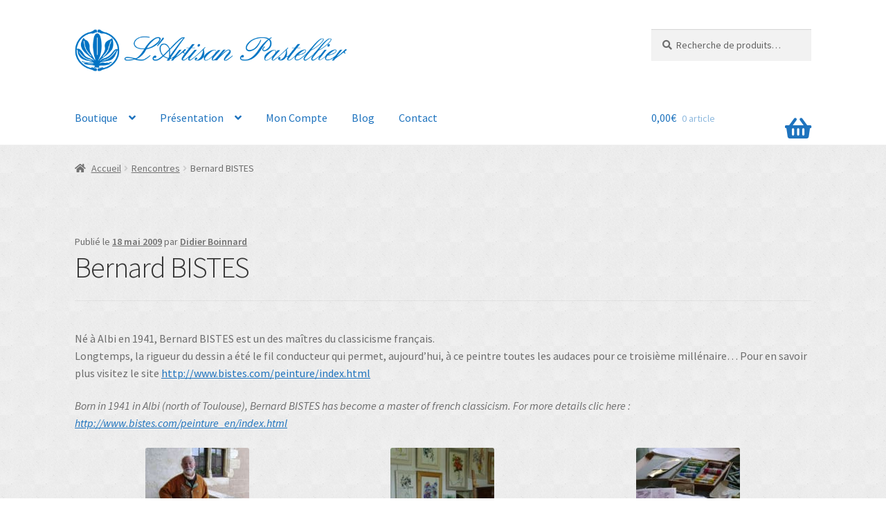

--- FILE ---
content_type: text/html; charset=UTF-8
request_url: https://artisanpastellier.com/bernard-bistes/
body_size: 17309
content:
<!doctype html>
<html lang="fr-FR">
<head>
<meta charset="UTF-8">
<meta name="viewport" content="width=device-width, initial-scale=1">
<link rel="profile" href="http://gmpg.org/xfn/11">
<link rel="pingback" href="https://artisanpastellier.com/xmlrpc.php">

<title>Bernard BISTES &#8211; L&#039;Artisan Pastellier</title>
<meta name='robots' content='max-image-preview:large' />
		<style>img:is([sizes="auto" i], [sizes^="auto," i]) { contain-intrinsic-size: 3000px 1500px }</style>
		<link rel='dns-prefetch' href='//www.googletagmanager.com' />
<link rel='dns-prefetch' href='//fonts.googleapis.com' />
<link rel="alternate" type="application/rss+xml" title="L&#039;Artisan Pastellier &raquo; Flux" href="https://artisanpastellier.com/feed/" />
<link rel="alternate" type="application/rss+xml" title="L&#039;Artisan Pastellier &raquo; Flux des commentaires" href="https://artisanpastellier.com/comments/feed/" />
		<style>
			.lazyload,
			.lazyloading {
				max-width: 100%;
			}
		</style>
		<script>
window._wpemojiSettings = {"baseUrl":"https:\/\/s.w.org\/images\/core\/emoji\/15.0.3\/72x72\/","ext":".png","svgUrl":"https:\/\/s.w.org\/images\/core\/emoji\/15.0.3\/svg\/","svgExt":".svg","source":{"concatemoji":"https:\/\/artisanpastellier.com\/wp-includes\/js\/wp-emoji-release.min.js?ver=6.5.7"}};
/*! This file is auto-generated */
!function(i,n){var o,s,e;function c(e){try{var t={supportTests:e,timestamp:(new Date).valueOf()};sessionStorage.setItem(o,JSON.stringify(t))}catch(e){}}function p(e,t,n){e.clearRect(0,0,e.canvas.width,e.canvas.height),e.fillText(t,0,0);var t=new Uint32Array(e.getImageData(0,0,e.canvas.width,e.canvas.height).data),r=(e.clearRect(0,0,e.canvas.width,e.canvas.height),e.fillText(n,0,0),new Uint32Array(e.getImageData(0,0,e.canvas.width,e.canvas.height).data));return t.every(function(e,t){return e===r[t]})}function u(e,t,n){switch(t){case"flag":return n(e,"\ud83c\udff3\ufe0f\u200d\u26a7\ufe0f","\ud83c\udff3\ufe0f\u200b\u26a7\ufe0f")?!1:!n(e,"\ud83c\uddfa\ud83c\uddf3","\ud83c\uddfa\u200b\ud83c\uddf3")&&!n(e,"\ud83c\udff4\udb40\udc67\udb40\udc62\udb40\udc65\udb40\udc6e\udb40\udc67\udb40\udc7f","\ud83c\udff4\u200b\udb40\udc67\u200b\udb40\udc62\u200b\udb40\udc65\u200b\udb40\udc6e\u200b\udb40\udc67\u200b\udb40\udc7f");case"emoji":return!n(e,"\ud83d\udc26\u200d\u2b1b","\ud83d\udc26\u200b\u2b1b")}return!1}function f(e,t,n){var r="undefined"!=typeof WorkerGlobalScope&&self instanceof WorkerGlobalScope?new OffscreenCanvas(300,150):i.createElement("canvas"),a=r.getContext("2d",{willReadFrequently:!0}),o=(a.textBaseline="top",a.font="600 32px Arial",{});return e.forEach(function(e){o[e]=t(a,e,n)}),o}function t(e){var t=i.createElement("script");t.src=e,t.defer=!0,i.head.appendChild(t)}"undefined"!=typeof Promise&&(o="wpEmojiSettingsSupports",s=["flag","emoji"],n.supports={everything:!0,everythingExceptFlag:!0},e=new Promise(function(e){i.addEventListener("DOMContentLoaded",e,{once:!0})}),new Promise(function(t){var n=function(){try{var e=JSON.parse(sessionStorage.getItem(o));if("object"==typeof e&&"number"==typeof e.timestamp&&(new Date).valueOf()<e.timestamp+604800&&"object"==typeof e.supportTests)return e.supportTests}catch(e){}return null}();if(!n){if("undefined"!=typeof Worker&&"undefined"!=typeof OffscreenCanvas&&"undefined"!=typeof URL&&URL.createObjectURL&&"undefined"!=typeof Blob)try{var e="postMessage("+f.toString()+"("+[JSON.stringify(s),u.toString(),p.toString()].join(",")+"));",r=new Blob([e],{type:"text/javascript"}),a=new Worker(URL.createObjectURL(r),{name:"wpTestEmojiSupports"});return void(a.onmessage=function(e){c(n=e.data),a.terminate(),t(n)})}catch(e){}c(n=f(s,u,p))}t(n)}).then(function(e){for(var t in e)n.supports[t]=e[t],n.supports.everything=n.supports.everything&&n.supports[t],"flag"!==t&&(n.supports.everythingExceptFlag=n.supports.everythingExceptFlag&&n.supports[t]);n.supports.everythingExceptFlag=n.supports.everythingExceptFlag&&!n.supports.flag,n.DOMReady=!1,n.readyCallback=function(){n.DOMReady=!0}}).then(function(){return e}).then(function(){var e;n.supports.everything||(n.readyCallback(),(e=n.source||{}).concatemoji?t(e.concatemoji):e.wpemoji&&e.twemoji&&(t(e.twemoji),t(e.wpemoji)))}))}((window,document),window._wpemojiSettings);
</script>
<style id='wp-emoji-styles-inline-css'>

	img.wp-smiley, img.emoji {
		display: inline !important;
		border: none !important;
		box-shadow: none !important;
		height: 1em !important;
		width: 1em !important;
		margin: 0 0.07em !important;
		vertical-align: -0.1em !important;
		background: none !important;
		padding: 0 !important;
	}
</style>
<link rel='stylesheet' id='wp-block-library-css' href='https://artisanpastellier.com/wp-includes/css/dist/block-library/style.min.css?ver=6.5.7' media='all' />
<style id='wp-block-library-theme-inline-css'>
.wp-block-audio figcaption{color:#555;font-size:13px;text-align:center}.is-dark-theme .wp-block-audio figcaption{color:#ffffffa6}.wp-block-audio{margin:0 0 1em}.wp-block-code{border:1px solid #ccc;border-radius:4px;font-family:Menlo,Consolas,monaco,monospace;padding:.8em 1em}.wp-block-embed figcaption{color:#555;font-size:13px;text-align:center}.is-dark-theme .wp-block-embed figcaption{color:#ffffffa6}.wp-block-embed{margin:0 0 1em}.blocks-gallery-caption{color:#555;font-size:13px;text-align:center}.is-dark-theme .blocks-gallery-caption{color:#ffffffa6}.wp-block-image figcaption{color:#555;font-size:13px;text-align:center}.is-dark-theme .wp-block-image figcaption{color:#ffffffa6}.wp-block-image{margin:0 0 1em}.wp-block-pullquote{border-bottom:4px solid;border-top:4px solid;color:currentColor;margin-bottom:1.75em}.wp-block-pullquote cite,.wp-block-pullquote footer,.wp-block-pullquote__citation{color:currentColor;font-size:.8125em;font-style:normal;text-transform:uppercase}.wp-block-quote{border-left:.25em solid;margin:0 0 1.75em;padding-left:1em}.wp-block-quote cite,.wp-block-quote footer{color:currentColor;font-size:.8125em;font-style:normal;position:relative}.wp-block-quote.has-text-align-right{border-left:none;border-right:.25em solid;padding-left:0;padding-right:1em}.wp-block-quote.has-text-align-center{border:none;padding-left:0}.wp-block-quote.is-large,.wp-block-quote.is-style-large,.wp-block-quote.is-style-plain{border:none}.wp-block-search .wp-block-search__label{font-weight:700}.wp-block-search__button{border:1px solid #ccc;padding:.375em .625em}:where(.wp-block-group.has-background){padding:1.25em 2.375em}.wp-block-separator.has-css-opacity{opacity:.4}.wp-block-separator{border:none;border-bottom:2px solid;margin-left:auto;margin-right:auto}.wp-block-separator.has-alpha-channel-opacity{opacity:1}.wp-block-separator:not(.is-style-wide):not(.is-style-dots){width:100px}.wp-block-separator.has-background:not(.is-style-dots){border-bottom:none;height:1px}.wp-block-separator.has-background:not(.is-style-wide):not(.is-style-dots){height:2px}.wp-block-table{margin:0 0 1em}.wp-block-table td,.wp-block-table th{word-break:normal}.wp-block-table figcaption{color:#555;font-size:13px;text-align:center}.is-dark-theme .wp-block-table figcaption{color:#ffffffa6}.wp-block-video figcaption{color:#555;font-size:13px;text-align:center}.is-dark-theme .wp-block-video figcaption{color:#ffffffa6}.wp-block-video{margin:0 0 1em}.wp-block-template-part.has-background{margin-bottom:0;margin-top:0;padding:1.25em 2.375em}
</style>
<link rel='stylesheet' id='storefront-gutenberg-blocks-css' href='https://artisanpastellier.com/wp-content/themes/storefront/assets/css/base/gutenberg-blocks.css?ver=4.6.1' media='all' />
<style id='storefront-gutenberg-blocks-inline-css'>

				.wp-block-button__link:not(.has-text-color) {
					color: #333333;
				}

				.wp-block-button__link:not(.has-text-color):hover,
				.wp-block-button__link:not(.has-text-color):focus,
				.wp-block-button__link:not(.has-text-color):active {
					color: #333333;
				}

				.wp-block-button__link:not(.has-background) {
					background-color: #eeeeee;
				}

				.wp-block-button__link:not(.has-background):hover,
				.wp-block-button__link:not(.has-background):focus,
				.wp-block-button__link:not(.has-background):active {
					border-color: #d5d5d5;
					background-color: #d5d5d5;
				}

				.wc-block-grid__products .wc-block-grid__product .wp-block-button__link {
					background-color: #eeeeee;
					border-color: #eeeeee;
					color: #333333;
				}

				.wp-block-quote footer,
				.wp-block-quote cite,
				.wp-block-quote__citation {
					color: #6d6d6d;
				}

				.wp-block-pullquote cite,
				.wp-block-pullquote footer,
				.wp-block-pullquote__citation {
					color: #6d6d6d;
				}

				.wp-block-image figcaption {
					color: #6d6d6d;
				}

				.wp-block-separator.is-style-dots::before {
					color: #333333;
				}

				.wp-block-file a.wp-block-file__button {
					color: #333333;
					background-color: #eeeeee;
					border-color: #eeeeee;
				}

				.wp-block-file a.wp-block-file__button:hover,
				.wp-block-file a.wp-block-file__button:focus,
				.wp-block-file a.wp-block-file__button:active {
					color: #333333;
					background-color: #d5d5d5;
				}

				.wp-block-code,
				.wp-block-preformatted pre {
					color: #6d6d6d;
				}

				.wp-block-table:not( .has-background ):not( .is-style-stripes ) tbody tr:nth-child(2n) td {
					background-color: #fdfdfd;
				}

				.wp-block-cover .wp-block-cover__inner-container h1:not(.has-text-color),
				.wp-block-cover .wp-block-cover__inner-container h2:not(.has-text-color),
				.wp-block-cover .wp-block-cover__inner-container h3:not(.has-text-color),
				.wp-block-cover .wp-block-cover__inner-container h4:not(.has-text-color),
				.wp-block-cover .wp-block-cover__inner-container h5:not(.has-text-color),
				.wp-block-cover .wp-block-cover__inner-container h6:not(.has-text-color) {
					color: #000000;
				}

				.wc-block-components-price-slider__range-input-progress,
				.rtl .wc-block-components-price-slider__range-input-progress {
					--range-color: #1e73be;
				}

				/* Target only IE11 */
				@media all and (-ms-high-contrast: none), (-ms-high-contrast: active) {
					.wc-block-components-price-slider__range-input-progress {
						background: #1e73be;
					}
				}

				.wc-block-components-button:not(.is-link) {
					background-color: #1e73be;
					color: #ffffff;
				}

				.wc-block-components-button:not(.is-link):hover,
				.wc-block-components-button:not(.is-link):focus,
				.wc-block-components-button:not(.is-link):active {
					background-color: #055aa5;
					color: #ffffff;
				}

				.wc-block-components-button:not(.is-link):disabled {
					background-color: #1e73be;
					color: #ffffff;
				}

				.wc-block-cart__submit-container {
					background-color: #ffffff;
				}

				.wc-block-cart__submit-container::before {
					color: rgba(220,220,220,0.5);
				}

				.wc-block-components-order-summary-item__quantity {
					background-color: #ffffff;
					border-color: #6d6d6d;
					box-shadow: 0 0 0 2px #ffffff;
					color: #6d6d6d;
				}
			
</style>
<style id='classic-theme-styles-inline-css'>
/*! This file is auto-generated */
.wp-block-button__link{color:#fff;background-color:#32373c;border-radius:9999px;box-shadow:none;text-decoration:none;padding:calc(.667em + 2px) calc(1.333em + 2px);font-size:1.125em}.wp-block-file__button{background:#32373c;color:#fff;text-decoration:none}
</style>
<style id='global-styles-inline-css'>
body{--wp--preset--color--black: #000000;--wp--preset--color--cyan-bluish-gray: #abb8c3;--wp--preset--color--white: #ffffff;--wp--preset--color--pale-pink: #f78da7;--wp--preset--color--vivid-red: #cf2e2e;--wp--preset--color--luminous-vivid-orange: #ff6900;--wp--preset--color--luminous-vivid-amber: #fcb900;--wp--preset--color--light-green-cyan: #7bdcb5;--wp--preset--color--vivid-green-cyan: #00d084;--wp--preset--color--pale-cyan-blue: #8ed1fc;--wp--preset--color--vivid-cyan-blue: #0693e3;--wp--preset--color--vivid-purple: #9b51e0;--wp--preset--gradient--vivid-cyan-blue-to-vivid-purple: linear-gradient(135deg,rgba(6,147,227,1) 0%,rgb(155,81,224) 100%);--wp--preset--gradient--light-green-cyan-to-vivid-green-cyan: linear-gradient(135deg,rgb(122,220,180) 0%,rgb(0,208,130) 100%);--wp--preset--gradient--luminous-vivid-amber-to-luminous-vivid-orange: linear-gradient(135deg,rgba(252,185,0,1) 0%,rgba(255,105,0,1) 100%);--wp--preset--gradient--luminous-vivid-orange-to-vivid-red: linear-gradient(135deg,rgba(255,105,0,1) 0%,rgb(207,46,46) 100%);--wp--preset--gradient--very-light-gray-to-cyan-bluish-gray: linear-gradient(135deg,rgb(238,238,238) 0%,rgb(169,184,195) 100%);--wp--preset--gradient--cool-to-warm-spectrum: linear-gradient(135deg,rgb(74,234,220) 0%,rgb(151,120,209) 20%,rgb(207,42,186) 40%,rgb(238,44,130) 60%,rgb(251,105,98) 80%,rgb(254,248,76) 100%);--wp--preset--gradient--blush-light-purple: linear-gradient(135deg,rgb(255,206,236) 0%,rgb(152,150,240) 100%);--wp--preset--gradient--blush-bordeaux: linear-gradient(135deg,rgb(254,205,165) 0%,rgb(254,45,45) 50%,rgb(107,0,62) 100%);--wp--preset--gradient--luminous-dusk: linear-gradient(135deg,rgb(255,203,112) 0%,rgb(199,81,192) 50%,rgb(65,88,208) 100%);--wp--preset--gradient--pale-ocean: linear-gradient(135deg,rgb(255,245,203) 0%,rgb(182,227,212) 50%,rgb(51,167,181) 100%);--wp--preset--gradient--electric-grass: linear-gradient(135deg,rgb(202,248,128) 0%,rgb(113,206,126) 100%);--wp--preset--gradient--midnight: linear-gradient(135deg,rgb(2,3,129) 0%,rgb(40,116,252) 100%);--wp--preset--font-size--small: 14px;--wp--preset--font-size--medium: 23px;--wp--preset--font-size--large: 26px;--wp--preset--font-size--x-large: 42px;--wp--preset--font-size--normal: 16px;--wp--preset--font-size--huge: 37px;--wp--preset--spacing--20: 0.44rem;--wp--preset--spacing--30: 0.67rem;--wp--preset--spacing--40: 1rem;--wp--preset--spacing--50: 1.5rem;--wp--preset--spacing--60: 2.25rem;--wp--preset--spacing--70: 3.38rem;--wp--preset--spacing--80: 5.06rem;--wp--preset--shadow--natural: 6px 6px 9px rgba(0, 0, 0, 0.2);--wp--preset--shadow--deep: 12px 12px 50px rgba(0, 0, 0, 0.4);--wp--preset--shadow--sharp: 6px 6px 0px rgba(0, 0, 0, 0.2);--wp--preset--shadow--outlined: 6px 6px 0px -3px rgba(255, 255, 255, 1), 6px 6px rgba(0, 0, 0, 1);--wp--preset--shadow--crisp: 6px 6px 0px rgba(0, 0, 0, 1);}:where(body .is-layout-flow)  > :first-child:first-child{margin-block-start: 0;}:where(body .is-layout-flow)  > :last-child:last-child{margin-block-end: 0;}:where(body .is-layout-flow)  > *{margin-block-start: 24px;margin-block-end: 0;}:where(body .is-layout-constrained)  > :first-child:first-child{margin-block-start: 0;}:where(body .is-layout-constrained)  > :last-child:last-child{margin-block-end: 0;}:where(body .is-layout-constrained)  > *{margin-block-start: 24px;margin-block-end: 0;}:where(body .is-layout-flex) {gap: 24px;}:where(body .is-layout-grid) {gap: 24px;}body .is-layout-flex{display: flex;}body .is-layout-flex{flex-wrap: wrap;align-items: center;}body .is-layout-flex > *{margin: 0;}body .is-layout-grid{display: grid;}body .is-layout-grid > *{margin: 0;}.has-black-color{color: var(--wp--preset--color--black) !important;}.has-cyan-bluish-gray-color{color: var(--wp--preset--color--cyan-bluish-gray) !important;}.has-white-color{color: var(--wp--preset--color--white) !important;}.has-pale-pink-color{color: var(--wp--preset--color--pale-pink) !important;}.has-vivid-red-color{color: var(--wp--preset--color--vivid-red) !important;}.has-luminous-vivid-orange-color{color: var(--wp--preset--color--luminous-vivid-orange) !important;}.has-luminous-vivid-amber-color{color: var(--wp--preset--color--luminous-vivid-amber) !important;}.has-light-green-cyan-color{color: var(--wp--preset--color--light-green-cyan) !important;}.has-vivid-green-cyan-color{color: var(--wp--preset--color--vivid-green-cyan) !important;}.has-pale-cyan-blue-color{color: var(--wp--preset--color--pale-cyan-blue) !important;}.has-vivid-cyan-blue-color{color: var(--wp--preset--color--vivid-cyan-blue) !important;}.has-vivid-purple-color{color: var(--wp--preset--color--vivid-purple) !important;}.has-black-background-color{background-color: var(--wp--preset--color--black) !important;}.has-cyan-bluish-gray-background-color{background-color: var(--wp--preset--color--cyan-bluish-gray) !important;}.has-white-background-color{background-color: var(--wp--preset--color--white) !important;}.has-pale-pink-background-color{background-color: var(--wp--preset--color--pale-pink) !important;}.has-vivid-red-background-color{background-color: var(--wp--preset--color--vivid-red) !important;}.has-luminous-vivid-orange-background-color{background-color: var(--wp--preset--color--luminous-vivid-orange) !important;}.has-luminous-vivid-amber-background-color{background-color: var(--wp--preset--color--luminous-vivid-amber) !important;}.has-light-green-cyan-background-color{background-color: var(--wp--preset--color--light-green-cyan) !important;}.has-vivid-green-cyan-background-color{background-color: var(--wp--preset--color--vivid-green-cyan) !important;}.has-pale-cyan-blue-background-color{background-color: var(--wp--preset--color--pale-cyan-blue) !important;}.has-vivid-cyan-blue-background-color{background-color: var(--wp--preset--color--vivid-cyan-blue) !important;}.has-vivid-purple-background-color{background-color: var(--wp--preset--color--vivid-purple) !important;}.has-black-border-color{border-color: var(--wp--preset--color--black) !important;}.has-cyan-bluish-gray-border-color{border-color: var(--wp--preset--color--cyan-bluish-gray) !important;}.has-white-border-color{border-color: var(--wp--preset--color--white) !important;}.has-pale-pink-border-color{border-color: var(--wp--preset--color--pale-pink) !important;}.has-vivid-red-border-color{border-color: var(--wp--preset--color--vivid-red) !important;}.has-luminous-vivid-orange-border-color{border-color: var(--wp--preset--color--luminous-vivid-orange) !important;}.has-luminous-vivid-amber-border-color{border-color: var(--wp--preset--color--luminous-vivid-amber) !important;}.has-light-green-cyan-border-color{border-color: var(--wp--preset--color--light-green-cyan) !important;}.has-vivid-green-cyan-border-color{border-color: var(--wp--preset--color--vivid-green-cyan) !important;}.has-pale-cyan-blue-border-color{border-color: var(--wp--preset--color--pale-cyan-blue) !important;}.has-vivid-cyan-blue-border-color{border-color: var(--wp--preset--color--vivid-cyan-blue) !important;}.has-vivid-purple-border-color{border-color: var(--wp--preset--color--vivid-purple) !important;}.has-vivid-cyan-blue-to-vivid-purple-gradient-background{background: var(--wp--preset--gradient--vivid-cyan-blue-to-vivid-purple) !important;}.has-light-green-cyan-to-vivid-green-cyan-gradient-background{background: var(--wp--preset--gradient--light-green-cyan-to-vivid-green-cyan) !important;}.has-luminous-vivid-amber-to-luminous-vivid-orange-gradient-background{background: var(--wp--preset--gradient--luminous-vivid-amber-to-luminous-vivid-orange) !important;}.has-luminous-vivid-orange-to-vivid-red-gradient-background{background: var(--wp--preset--gradient--luminous-vivid-orange-to-vivid-red) !important;}.has-very-light-gray-to-cyan-bluish-gray-gradient-background{background: var(--wp--preset--gradient--very-light-gray-to-cyan-bluish-gray) !important;}.has-cool-to-warm-spectrum-gradient-background{background: var(--wp--preset--gradient--cool-to-warm-spectrum) !important;}.has-blush-light-purple-gradient-background{background: var(--wp--preset--gradient--blush-light-purple) !important;}.has-blush-bordeaux-gradient-background{background: var(--wp--preset--gradient--blush-bordeaux) !important;}.has-luminous-dusk-gradient-background{background: var(--wp--preset--gradient--luminous-dusk) !important;}.has-pale-ocean-gradient-background{background: var(--wp--preset--gradient--pale-ocean) !important;}.has-electric-grass-gradient-background{background: var(--wp--preset--gradient--electric-grass) !important;}.has-midnight-gradient-background{background: var(--wp--preset--gradient--midnight) !important;}.has-small-font-size{font-size: var(--wp--preset--font-size--small) !important;}.has-medium-font-size{font-size: var(--wp--preset--font-size--medium) !important;}.has-large-font-size{font-size: var(--wp--preset--font-size--large) !important;}.has-x-large-font-size{font-size: var(--wp--preset--font-size--x-large) !important;}
.wp-block-navigation a:where(:not(.wp-element-button)){color: inherit;}
.wp-block-pullquote{font-size: 1.5em;line-height: 1.6;}
</style>
<style id='woocommerce-inline-inline-css'>
.woocommerce form .form-row .required { visibility: visible; }
</style>
<link rel='stylesheet' id='wpsl-styles-css' href='https://artisanpastellier.com/wp-content/plugins/wp-store-locator/css/styles.min.css?ver=2.2.261' media='all' />
<link rel='stylesheet' id='mwb_swatch-vm-single-page-css-css' href='https://artisanpastellier.com/wp-content/plugins/woocommerce-colors-and-swatches-for-variations/assests/css/template/single/mwb_swatch_vm_single_page.css?ver=6.1' media='all' />
<link rel='stylesheet' id='wpm-storefront-style-css' href='https://artisanpastellier.com/wp-content/themes/storefront/style.css?ver=6.5.7' media='all' />
<link rel='stylesheet' id='storefront-style-css' href='https://artisanpastellier.com/wp-content/themes/storefront/style.css?ver=4.6.1' media='all' />
<style id='storefront-style-inline-css'>

			.main-navigation ul li a,
			.site-title a,
			ul.menu li a,
			.site-branding h1 a,
			button.menu-toggle,
			button.menu-toggle:hover,
			.handheld-navigation .dropdown-toggle {
				color: #1e73be;
			}

			button.menu-toggle,
			button.menu-toggle:hover {
				border-color: #1e73be;
			}

			.main-navigation ul li a:hover,
			.main-navigation ul li:hover > a,
			.site-title a:hover,
			.site-header ul.menu li.current-menu-item > a {
				color: #5fb4ff;
			}

			table:not( .has-background ) th {
				background-color: #f8f8f8;
			}

			table:not( .has-background ) tbody td {
				background-color: #fdfdfd;
			}

			table:not( .has-background ) tbody tr:nth-child(2n) td,
			fieldset,
			fieldset legend {
				background-color: #fbfbfb;
			}

			.site-header,
			.secondary-navigation ul ul,
			.main-navigation ul.menu > li.menu-item-has-children:after,
			.secondary-navigation ul.menu ul,
			.storefront-handheld-footer-bar,
			.storefront-handheld-footer-bar ul li > a,
			.storefront-handheld-footer-bar ul li.search .site-search,
			button.menu-toggle,
			button.menu-toggle:hover {
				background-color: #ffffff;
			}

			p.site-description,
			.site-header,
			.storefront-handheld-footer-bar {
				color: #1e73be;
			}

			button.menu-toggle:after,
			button.menu-toggle:before,
			button.menu-toggle span:before {
				background-color: #1e73be;
			}

			h1, h2, h3, h4, h5, h6, .wc-block-grid__product-title {
				color: #333333;
			}

			.widget h1 {
				border-bottom-color: #333333;
			}

			body,
			.secondary-navigation a {
				color: #6d6d6d;
			}

			.widget-area .widget a,
			.hentry .entry-header .posted-on a,
			.hentry .entry-header .post-author a,
			.hentry .entry-header .post-comments a,
			.hentry .entry-header .byline a {
				color: #727272;
			}

			a {
				color: #1e73be;
			}

			a:focus,
			button:focus,
			.button.alt:focus,
			input:focus,
			textarea:focus,
			input[type="button"]:focus,
			input[type="reset"]:focus,
			input[type="submit"]:focus,
			input[type="email"]:focus,
			input[type="tel"]:focus,
			input[type="url"]:focus,
			input[type="password"]:focus,
			input[type="search"]:focus {
				outline-color: #1e73be;
			}

			button, input[type="button"], input[type="reset"], input[type="submit"], .button, .widget a.button {
				background-color: #eeeeee;
				border-color: #eeeeee;
				color: #333333;
			}

			button:hover, input[type="button"]:hover, input[type="reset"]:hover, input[type="submit"]:hover, .button:hover, .widget a.button:hover {
				background-color: #d5d5d5;
				border-color: #d5d5d5;
				color: #333333;
			}

			button.alt, input[type="button"].alt, input[type="reset"].alt, input[type="submit"].alt, .button.alt, .widget-area .widget a.button.alt {
				background-color: #1e73be;
				border-color: #1e73be;
				color: #ffffff;
			}

			button.alt:hover, input[type="button"].alt:hover, input[type="reset"].alt:hover, input[type="submit"].alt:hover, .button.alt:hover, .widget-area .widget a.button.alt:hover {
				background-color: #055aa5;
				border-color: #055aa5;
				color: #ffffff;
			}

			.pagination .page-numbers li .page-numbers.current {
				background-color: #e6e6e6;
				color: #636363;
			}

			#comments .comment-list .comment-content .comment-text {
				background-color: #f8f8f8;
			}

			.site-footer {
				background-color: #1e73be;
				color: #ffffff;
			}

			.site-footer a:not(.button):not(.components-button) {
				color: #ffffff;
			}

			.site-footer .storefront-handheld-footer-bar a:not(.button):not(.components-button) {
				color: #1e73be;
			}

			.site-footer h1, .site-footer h2, .site-footer h3, .site-footer h4, .site-footer h5, .site-footer h6, .site-footer .widget .widget-title, .site-footer .widget .widgettitle {
				color: #ffffff;
			}

			.page-template-template-homepage.has-post-thumbnail .type-page.has-post-thumbnail .entry-title {
				color: #000000;
			}

			.page-template-template-homepage.has-post-thumbnail .type-page.has-post-thumbnail .entry-content {
				color: #000000;
			}

			@media screen and ( min-width: 768px ) {
				.secondary-navigation ul.menu a:hover {
					color: #378cd7;
				}

				.secondary-navigation ul.menu a {
					color: #1e73be;
				}

				.main-navigation ul.menu ul.sub-menu,
				.main-navigation ul.nav-menu ul.children {
					background-color: #f0f0f0;
				}

				.site-header {
					border-bottom-color: #f0f0f0;
				}
			}
</style>
<link rel='stylesheet' id='storefront-icons-css' href='https://artisanpastellier.com/wp-content/themes/storefront/assets/css/base/icons.css?ver=4.6.1' media='all' />
<link rel='stylesheet' id='storefront-fonts-css' href='https://fonts.googleapis.com/css?family=Source+Sans+Pro%3A400%2C300%2C300italic%2C400italic%2C600%2C700%2C900&#038;subset=latin%2Clatin-ext&#038;ver=4.6.1' media='all' />
<style id='vtmin-inline-css-inline-css'>

		/*CSS for Mimimum Error Msg Display*/
            table.shop_table {clear:left} /*woo-only override, for table following msgs on cart page, but css also hits the same table on checkout page(no effect)*/
            div.vtmin-error {
              margin: 30px 0 0 0%;  /* v1.09.8 */
              /* v1.09.8 */
              /* margin: 30px 0 0 -15%; */
              /* width: 120%; */                
              width: 100%;   /* v1.09.8 */
              background-color: #FFEBE8;
              border-color: #CC0000;
              padding: 5px 0.6em;
              border-radius: 3px 3px 3px 3px;
              border-style: solid;
              border-width: 1px;
              line-height: 12px;
              font-size:10px;
              height:auto;
              float:left;
            }
            /* TEST TEST TEST TEST*********************************/
            /*div.vtmin-error p {  color:red; } */
            
            div.vtmin-error p {font-size:14px;line-height: 18px;}
            div.vtmin-error .error-title {
              color: red;
              font-size: 12px;
              letter-spacing: 0.1em;
              line-height: 2.6em;
              padding-bottom: 2px;
              text-decoration: underline;
              text-transform: uppercase;
            }
            div.vtmin-error .black-font {color:black;}
            div.vtmin-error .errmsg-begin {color:black;margin-left:20px;}
            div.vtmin-error .black-font-italic {color:black; font-style:italic;}
            div.vtmin-error .red-font-italic {color:red; font-style:italic;}
            div.vtmin-error .errmsg-text {color:blue;}
            div.vtmin-error .errmsg-amt-current,
            div.vtmin-error .errmsg-amt-required {  
              font-style:italic;
              }
             
             
             /* ***************************************************************** */
             /* TABLE FORMAT ERROR MSG AREA  */
             /* ***************************************************************** */
            div.vtmin-error #table-error-messages {float:left; color:black; width:100%;}
            div.vtmin-error .table-titles {float:left; width:100%; margin-top:15px;}
            div.vtmin-error .product-column {float:left; width:42%; }
            div.vtmin-error .quantity-column {float:left; width:18%; }
            div.vtmin-error .price-column {float:left; width:15%; } 
            div.vtmin-error .total-column {float:left; /*width:25%; */}
            div.vtmin-error .product-column-title, 
            div.vtmin-error .quantity-column-title, 
            div.vtmin-error .price-column-title, 
            div.vtmin-error .total-column-title {
              text-decoration:underline; 
              } 
            div.vtmin-error .quantity-column-total, 
            div.vtmin-error .total-column-total {
              text-decoration:overline; font-weight:bold; font-style:italic; width:auto;
              }
            div.vtmin-error .table-error-msg {color:blue; float:left; margin:3px 0 3px 20px; font-size:16px;} 
            div.vtmin-error .bold-this {font-weight:bold}
             
            div.vtmin-error .table-msg-line {float:left; width:100%;}
            div.vtmin-error .table-totals-line {float:left; width:100%;}
            div.vtmin-error .table-text-line {float:left; width:100%;}
            
            div.vtmin-error .rule-id {font-size:10px;margin-left:5px;color:black;}
             
            /*2.0.0a begin*/           
                                        
            div#line-cnt1,
            div#line-cnt2,
            div#line-cnt3,
            div#line-cnt4,
            div#line-cnt5,
            div#line-cnt6,
            div#line-cnt7,
            div#line-cnt8,
            div#line-cnt9,
            div#line-cnt10,
            div#line-cnt11,
            div#line-cnt12,
            div#line-cnt13,
            div#line-cnt14,
            div#line-cnt15,
            div#line-cnt16,
            div#line-cnt17,
            div#line-cnt18,
            div#line-cnt19,
            div#line-cnt20 {height:auto;}             
            /*2.0.0a end*/ 
             
            /*alternating colors for rule groups*/
            
            div.vtmin-error .color-grp0 {color:RGB(197, 3, 3);}  /*dark red*/
            div.vtmin-error .color-grp1 {color:RGB(197, 3, 3);}  /*dark red*/
            div.vtmin-error .color-grp2 {color:RGB(197, 3, 3);}  /*dark red*/
            div.vtmin-error .color-grp3 {color:RGB(197, 3, 3);}  /*dark red*/
            div.vtmin-error .color-grp4 {color:RGB(197, 3, 3);}  /*dark red*/
            div.vtmin-error .color-grp5 {color:RGB(197, 3, 3);}  /*dark red*/
            div.vtmin-error .color-grp6 {color:RGB(197, 3, 3);}  /*dark red*/
            div.vtmin-error .color-grp7 {color:RGB(197, 3, 3);}  /*dark red*/
            div.vtmin-error .color-grp8 {color:RGB(197, 3, 3);}  /*dark red*/
            div.vtmin-error .color-grp9 {color:RGB(197, 3, 3);}  /*dark red*/
            div.vtmin-error .color-grp10 {color:RGB(197, 3, 3);}  /*dark red*/
            div.vtmin-error .color-grp11 {color:RGB(197, 3, 3);}  /*dark red*/
            div.vtmin-error .color-grp12 {color:RGB(197, 3, 3);}  /*dark red*/
            div.vtmin-error .color-grp13 {color:RGB(197, 3, 3);}  /*dark red*/
            div.vtmin-error .color-grp14 {color:RGB(197, 3, 3);}  /*dark red*/
            div.vtmin-error .color-grp15 {color:RGB(197, 3, 3);}  /*dark red*/
            div.vtmin-error .color-grp16 {color:RGB(197, 3, 3);}  /*dark red*/
            div.vtmin-error .color-grp17 {color:RGB(197, 3, 3);}  /*dark red*/
            div.vtmin-error .color-grp18 {color:RGB(197, 3, 3);}  /*dark red*/
            div.vtmin-error .color-grp19 {color:RGB(197, 3, 3);}  /*dark red*/
            div.vtmin-error .color-grp20 {color:RGB(197, 3, 3);}  /*dark red*/
            div.vtmin-error .color-xgrp1 {color:RGB(0, 255, 5);}  /*neon green*/            
            div.vtmin-error .color-xgrp2 {color:RGB(255, 93, 0);}  /*orange*/
            div.vtmin-error .color-xgrp3 {color:RGB(0, 115, 2);}  /*dark green*/
            div.vtmin-error .color-xgrp4 {color:RGB(244, 56, 56);}  /*light red*/
            div.vtmin-error .color-xgrp5 {color:RGB(255, 200, 0);}  /*ochre*/ 
            div.vtmin-error .color-xgrp6 {color:RGB(74, 178, 255);}  /*light blue*/
            div.vtmin-error .color-xgrp7 {color:RGB(37, 163, 162);}  /*dark teal*/                        
            div.vtmin-error .color-xgrp8 {color:RGB(47, 255, 253);}  /*light teal*/
            div.vtmin-error .color-xgrp9 {color:RGB(72, 157, 74);}  /*med green*/
            div.vtmin-error .color-xgrp10 {color:RGB(142, 146, 144);}  /*med grey*/            
            div.vtmin-error .color-xgrp11 {color:RGB(5, 71, 119);}  /*dark blue*/           
            div.vtmin-error .color-xgrp12 {color:RGB(0,0,0);}  /*black*/
           
</style>
<link rel='stylesheet' id='storefront-woocommerce-style-css' href='https://artisanpastellier.com/wp-content/themes/storefront/assets/css/woocommerce/woocommerce.css?ver=4.6.1' media='all' />
<style id='storefront-woocommerce-style-inline-css'>
@font-face {
				font-family: star;
				src: url(https://artisanpastellier.com/wp-content/plugins/woocommerce/assets/fonts/star.eot);
				src:
					url(https://artisanpastellier.com/wp-content/plugins/woocommerce/assets/fonts/star.eot?#iefix) format("embedded-opentype"),
					url(https://artisanpastellier.com/wp-content/plugins/woocommerce/assets/fonts/star.woff) format("woff"),
					url(https://artisanpastellier.com/wp-content/plugins/woocommerce/assets/fonts/star.ttf) format("truetype"),
					url(https://artisanpastellier.com/wp-content/plugins/woocommerce/assets/fonts/star.svg#star) format("svg");
				font-weight: 400;
				font-style: normal;
			}
			@font-face {
				font-family: WooCommerce;
				src: url(https://artisanpastellier.com/wp-content/plugins/woocommerce/assets/fonts/WooCommerce.eot);
				src:
					url(https://artisanpastellier.com/wp-content/plugins/woocommerce/assets/fonts/WooCommerce.eot?#iefix) format("embedded-opentype"),
					url(https://artisanpastellier.com/wp-content/plugins/woocommerce/assets/fonts/WooCommerce.woff) format("woff"),
					url(https://artisanpastellier.com/wp-content/plugins/woocommerce/assets/fonts/WooCommerce.ttf) format("truetype"),
					url(https://artisanpastellier.com/wp-content/plugins/woocommerce/assets/fonts/WooCommerce.svg#WooCommerce) format("svg");
				font-weight: 400;
				font-style: normal;
			}

			a.cart-contents,
			.site-header-cart .widget_shopping_cart a {
				color: #1e73be;
			}

			a.cart-contents:hover,
			.site-header-cart .widget_shopping_cart a:hover,
			.site-header-cart:hover > li > a {
				color: #5fb4ff;
			}

			table.cart td.product-remove,
			table.cart td.actions {
				border-top-color: #ffffff;
			}

			.storefront-handheld-footer-bar ul li.cart .count {
				background-color: #1e73be;
				color: #ffffff;
				border-color: #ffffff;
			}

			.woocommerce-tabs ul.tabs li.active a,
			ul.products li.product .price,
			.onsale,
			.wc-block-grid__product-onsale,
			.widget_search form:before,
			.widget_product_search form:before {
				color: #6d6d6d;
			}

			.woocommerce-breadcrumb a,
			a.woocommerce-review-link,
			.product_meta a {
				color: #727272;
			}

			.wc-block-grid__product-onsale,
			.onsale {
				border-color: #6d6d6d;
			}

			.star-rating span:before,
			.quantity .plus, .quantity .minus,
			p.stars a:hover:after,
			p.stars a:after,
			.star-rating span:before,
			#payment .payment_methods li input[type=radio]:first-child:checked+label:before {
				color: #1e73be;
			}

			.widget_price_filter .ui-slider .ui-slider-range,
			.widget_price_filter .ui-slider .ui-slider-handle {
				background-color: #1e73be;
			}

			.order_details {
				background-color: #f8f8f8;
			}

			.order_details > li {
				border-bottom: 1px dotted #e3e3e3;
			}

			.order_details:before,
			.order_details:after {
				background: -webkit-linear-gradient(transparent 0,transparent 0),-webkit-linear-gradient(135deg,#f8f8f8 33.33%,transparent 33.33%),-webkit-linear-gradient(45deg,#f8f8f8 33.33%,transparent 33.33%)
			}

			#order_review {
				background-color: #ffffff;
			}

			#payment .payment_methods > li .payment_box,
			#payment .place-order {
				background-color: #fafafa;
			}

			#payment .payment_methods > li:not(.woocommerce-notice) {
				background-color: #f5f5f5;
			}

			#payment .payment_methods > li:not(.woocommerce-notice):hover {
				background-color: #f0f0f0;
			}

			.woocommerce-pagination .page-numbers li .page-numbers.current {
				background-color: #e6e6e6;
				color: #636363;
			}

			.wc-block-grid__product-onsale,
			.onsale,
			.woocommerce-pagination .page-numbers li .page-numbers:not(.current) {
				color: #6d6d6d;
			}

			p.stars a:before,
			p.stars a:hover~a:before,
			p.stars.selected a.active~a:before {
				color: #6d6d6d;
			}

			p.stars.selected a.active:before,
			p.stars:hover a:before,
			p.stars.selected a:not(.active):before,
			p.stars.selected a.active:before {
				color: #1e73be;
			}

			.single-product div.product .woocommerce-product-gallery .woocommerce-product-gallery__trigger {
				background-color: #eeeeee;
				color: #333333;
			}

			.single-product div.product .woocommerce-product-gallery .woocommerce-product-gallery__trigger:hover {
				background-color: #d5d5d5;
				border-color: #d5d5d5;
				color: #333333;
			}

			.button.added_to_cart:focus,
			.button.wc-forward:focus {
				outline-color: #1e73be;
			}

			.added_to_cart,
			.site-header-cart .widget_shopping_cart a.button,
			.wc-block-grid__products .wc-block-grid__product .wp-block-button__link {
				background-color: #eeeeee;
				border-color: #eeeeee;
				color: #333333;
			}

			.added_to_cart:hover,
			.site-header-cart .widget_shopping_cart a.button:hover,
			.wc-block-grid__products .wc-block-grid__product .wp-block-button__link:hover {
				background-color: #d5d5d5;
				border-color: #d5d5d5;
				color: #333333;
			}

			.added_to_cart.alt, .added_to_cart, .widget a.button.checkout {
				background-color: #1e73be;
				border-color: #1e73be;
				color: #ffffff;
			}

			.added_to_cart.alt:hover, .added_to_cart:hover, .widget a.button.checkout:hover {
				background-color: #055aa5;
				border-color: #055aa5;
				color: #ffffff;
			}

			.button.loading {
				color: #eeeeee;
			}

			.button.loading:hover {
				background-color: #eeeeee;
			}

			.button.loading:after {
				color: #333333;
			}

			@media screen and ( min-width: 768px ) {
				.site-header-cart .widget_shopping_cart,
				.site-header .product_list_widget li .quantity {
					color: #1e73be;
				}

				.site-header-cart .widget_shopping_cart .buttons,
				.site-header-cart .widget_shopping_cart .total {
					background-color: #f5f5f5;
				}

				.site-header-cart .widget_shopping_cart {
					background-color: #f0f0f0;
				}
			}
				.storefront-product-pagination a {
					color: #6d6d6d;
					background-color: #ffffff;
				}
				.storefront-sticky-add-to-cart {
					color: #6d6d6d;
					background-color: #ffffff;
				}

				.storefront-sticky-add-to-cart a:not(.button) {
					color: #1e73be;
				}
</style>
<link rel='stylesheet' id='storefront-child-style-css' href='https://artisanpastellier.com/wp-content/themes/storefront-1524490439-via-wpmarmite/style.css?ver=1.0' media='all' />
<link rel='stylesheet' id='sib-front-css-css' href='https://artisanpastellier.com/wp-content/plugins/mailin/css/mailin-front.css?ver=6.5.7' media='all' />
<script src="https://artisanpastellier.com/wp-includes/js/jquery/jquery.min.js?ver=3.7.1" id="jquery-core-js"></script>
<script src="https://artisanpastellier.com/wp-includes/js/jquery/jquery-migrate.min.js?ver=3.4.1" id="jquery-migrate-js"></script>
<script src="https://artisanpastellier.com/wp-content/plugins/woocommerce/assets/js/jquery-blockui/jquery.blockUI.min.js?ver=2.7.0-wc.8.9.4" id="jquery-blockui-js" defer data-wp-strategy="defer"></script>
<script id="wc-add-to-cart-js-extra">
var wc_add_to_cart_params = {"ajax_url":"\/wp-admin\/admin-ajax.php","wc_ajax_url":"\/?wc-ajax=%%endpoint%%","i18n_view_cart":"Voir le panier","cart_url":"https:\/\/artisanpastellier.com\/panier\/","is_cart":"","cart_redirect_after_add":"no"};
</script>
<script src="https://artisanpastellier.com/wp-content/plugins/woocommerce/assets/js/frontend/add-to-cart.min.js?ver=8.9.4" id="wc-add-to-cart-js" defer data-wp-strategy="defer"></script>
<script src="https://artisanpastellier.com/wp-content/plugins/woocommerce/assets/js/js-cookie/js.cookie.min.js?ver=2.1.4-wc.8.9.4" id="js-cookie-js" defer data-wp-strategy="defer"></script>
<script id="woocommerce-js-extra">
var woocommerce_params = {"ajax_url":"\/wp-admin\/admin-ajax.php","wc_ajax_url":"\/?wc-ajax=%%endpoint%%"};
</script>
<script src="https://artisanpastellier.com/wp-content/plugins/woocommerce/assets/js/frontend/woocommerce.min.js?ver=8.9.4" id="woocommerce-js" defer data-wp-strategy="defer"></script>
<script id="wc-cart-fragments-js-extra">
var wc_cart_fragments_params = {"ajax_url":"\/wp-admin\/admin-ajax.php","wc_ajax_url":"\/?wc-ajax=%%endpoint%%","cart_hash_key":"wc_cart_hash_34071c1e21bf42de1e03bd76fbee083c","fragment_name":"wc_fragments_34071c1e21bf42de1e03bd76fbee083c","request_timeout":"5000"};
</script>
<script src="https://artisanpastellier.com/wp-content/plugins/woocommerce/assets/js/frontend/cart-fragments.min.js?ver=8.9.4" id="wc-cart-fragments-js" defer data-wp-strategy="defer"></script>
<script src="https://artisanpastellier.com/wp-content/plugins/minimum-purchase-for-woocommerce/woo-integration/js/vtmin-clear-cart-msgs.js?ver=6.5.7" id="vtmin-clear-cart-msgs-js"></script>

<!-- Extrait de code de la balise Google (gtag.js) ajouté par Site Kit -->
<!-- Extrait Google Analytics ajouté par Site Kit -->
<script src="https://www.googletagmanager.com/gtag/js?id=GT-5DHDDT9" id="google_gtagjs-js" async></script>
<script id="google_gtagjs-js-after">
window.dataLayer = window.dataLayer || [];function gtag(){dataLayer.push(arguments);}
gtag("set","linker",{"domains":["artisanpastellier.com"]});
gtag("js", new Date());
gtag("set", "developer_id.dZTNiMT", true);
gtag("config", "GT-5DHDDT9");
</script>
<script id="sib-front-js-js-extra">
var sibErrMsg = {"invalidMail":"Veuillez entrer une adresse e-mail valide.","requiredField":"Veuillez compl\u00e9ter les champs obligatoires.","invalidDateFormat":"Veuillez entrer une date valide.","invalidSMSFormat":"Veuillez entrer une num\u00e9ro de t\u00e9l\u00e9phone valide."};
var ajax_sib_front_object = {"ajax_url":"https:\/\/artisanpastellier.com\/wp-admin\/admin-ajax.php","ajax_nonce":"58087409f8","flag_url":"https:\/\/artisanpastellier.com\/wp-content\/plugins\/mailin\/img\/flags\/"};
</script>
<script src="https://artisanpastellier.com/wp-content/plugins/mailin/js/mailin-front.js?ver=1765043151" id="sib-front-js-js"></script>
<link rel="https://api.w.org/" href="https://artisanpastellier.com/wp-json/" /><link rel="alternate" type="application/json" href="https://artisanpastellier.com/wp-json/wp/v2/posts/3396" /><link rel="EditURI" type="application/rsd+xml" title="RSD" href="https://artisanpastellier.com/xmlrpc.php?rsd" />
<meta name="generator" content="WordPress 6.5.7" />
<meta name="generator" content="WooCommerce 8.9.4" />
<link rel="canonical" href="https://artisanpastellier.com/bernard-bistes/" />
<link rel='shortlink' href='https://artisanpastellier.com/?p=3396' />
<link rel="alternate" type="application/json+oembed" href="https://artisanpastellier.com/wp-json/oembed/1.0/embed?url=https%3A%2F%2Fartisanpastellier.com%2Fbernard-bistes%2F" />
<link rel="alternate" type="text/xml+oembed" href="https://artisanpastellier.com/wp-json/oembed/1.0/embed?url=https%3A%2F%2Fartisanpastellier.com%2Fbernard-bistes%2F&#038;format=xml" />
<meta name="generator" content="Site Kit by Google 1.170.0" />		<script>
			document.documentElement.className = document.documentElement.className.replace('no-js', 'js');
		</script>
				<style>
			.no-js img.lazyload {
				display: none;
			}

			figure.wp-block-image img.lazyloading {
				min-width: 150px;
			}

			.lazyload,
			.lazyloading {
				--smush-placeholder-width: 100px;
				--smush-placeholder-aspect-ratio: 1/1;
				width: var(--smush-image-width, var(--smush-placeholder-width)) !important;
				aspect-ratio: var(--smush-image-aspect-ratio, var(--smush-placeholder-aspect-ratio)) !important;
			}

						.lazyload, .lazyloading {
				opacity: 0;
			}

			.lazyloaded {
				opacity: 1;
				transition: opacity 400ms;
				transition-delay: 0ms;
			}

					</style>
			<noscript><style>.woocommerce-product-gallery{ opacity: 1 !important; }</style></noscript>
	<style id="custom-background-css">
body.custom-background { background-image: url("https://artisanpastellier.com/wp-content/uploads/2023/02/AP-bg-50x50-1.png"); background-position: left top; background-size: auto; background-repeat: repeat; background-attachment: scroll; }
</style>
	<link rel="icon" href="https://artisanpastellier.com/wp-content/uploads/2018/12/cropped-artisan_pastellier_favicon-32x32.png" sizes="32x32" />
<link rel="icon" href="https://artisanpastellier.com/wp-content/uploads/2018/12/cropped-artisan_pastellier_favicon-192x192.png" sizes="192x192" />
<link rel="apple-touch-icon" href="https://artisanpastellier.com/wp-content/uploads/2018/12/cropped-artisan_pastellier_favicon-180x180.png" />
<meta name="msapplication-TileImage" content="https://artisanpastellier.com/wp-content/uploads/2018/12/cropped-artisan_pastellier_favicon-270x270.png" />
		<style id="wp-custom-css">
			@media screen and (min-width: 768px) {
.woocommerce-active .site-header .site-branding img {
max-width: 50%; /* Adjust this percentage up or down to make the logo larger or smaller. */
}
}

.storefront-secondary-navigation.woocommerce-active .site-header .site-branding {
    width: 20%;
    float: left;
    margin-right: 10%;
    }

.site-header-cart .cart-contents::after {
    font-size: 34px;
}


		</style>
		</head>

<body class="post-template-default single single-post postid-3396 single-format-standard custom-background wp-custom-logo wp-embed-responsive theme-storefront woocommerce-no-js group-blog storefront-full-width-content storefront-align-wide right-sidebar woocommerce-active">



<div id="page" class="hfeed site">
	
	<header id="masthead" class="site-header" role="banner" style="">

		<div class="col-full">		<a class="skip-link screen-reader-text" href="#site-navigation">Aller à la navigation</a>
		<a class="skip-link screen-reader-text" href="#content">Aller au contenu</a>
				<div class="site-branding">
			<a href="https://artisanpastellier.com/" class="custom-logo-link" rel="home"><img width="600" height="103" src="https://artisanpastellier.com/wp-content/uploads/2018/12/artisan-pastellier-mail-logo-2018.png" class="custom-logo" alt="L&#039;Artisan Pastellier" decoding="async" fetchpriority="high" srcset="https://artisanpastellier.com/wp-content/uploads/2018/12/artisan-pastellier-mail-logo-2018.png 600w, https://artisanpastellier.com/wp-content/uploads/2018/12/artisan-pastellier-mail-logo-2018-300x52.png 300w, https://artisanpastellier.com/wp-content/uploads/2018/12/artisan-pastellier-mail-logo-2018-416x71.png 416w" sizes="(max-width: 600px) 100vw, 600px" /></a>		</div>
					<div class="site-search">
				<div class="widget woocommerce widget_product_search"><form role="search" method="get" class="woocommerce-product-search" action="https://artisanpastellier.com/">
	<label class="screen-reader-text" for="woocommerce-product-search-field-0">Recherche pour :</label>
	<input type="search" id="woocommerce-product-search-field-0" class="search-field" placeholder="Recherche de produits&hellip;" value="" name="s" />
	<button type="submit" value="Recherche" class="">Recherche</button>
	<input type="hidden" name="post_type" value="product" />
</form>
</div>			</div>
			</div><div class="storefront-primary-navigation"><div class="col-full">		<nav id="site-navigation" class="main-navigation" role="navigation" aria-label="Navigation principale">
		<button id="site-navigation-menu-toggle" class="menu-toggle" aria-controls="site-navigation" aria-expanded="false"><span>Menu</span></button>
			<div class="primary-navigation"><ul id="menu-menu" class="menu"><li id="menu-item-754" class="menu-item menu-item-type-post_type menu-item-object-page menu-item-home menu-item-has-children menu-item-754"><a href="https://artisanpastellier.com/">Boutique</a>
<ul class="sub-menu">
	<li id="menu-item-766" class="menu-item menu-item-type-taxonomy menu-item-object-product_cat menu-item-has-children menu-item-766"><a href="https://artisanpastellier.com/categorie-produit/beaux-arts/">Beaux-Arts</a>
	<ul class="sub-menu">
		<li id="menu-item-774" class="menu-item menu-item-type-taxonomy menu-item-object-product_cat menu-item-774"><a href="https://artisanpastellier.com/categorie-produit/beaux-arts/encres/">Encres</a></li>
		<li id="menu-item-776" class="menu-item menu-item-type-taxonomy menu-item-object-product_cat menu-item-776"><a href="https://artisanpastellier.com/categorie-produit/beaux-arts/pastels/">Pastels tendres</a></li>
		<li id="menu-item-2903" class="menu-item menu-item-type-taxonomy menu-item-object-product_cat menu-item-2903"><a href="https://artisanpastellier.com/categorie-produit/pastels-gras/">Pastels Gras</a></li>
		<li id="menu-item-771" class="menu-item menu-item-type-taxonomy menu-item-object-product_cat menu-item-771"><a href="https://artisanpastellier.com/categorie-produit/beaux-arts/aquarelles/">Aquarelles</a></li>
		<li id="menu-item-2904" class="menu-item menu-item-type-taxonomy menu-item-object-product_cat menu-item-2904"><a href="https://artisanpastellier.com/categorie-produit/beaux-arts/pigments/">Pigments &#038; Liants</a></li>
		<li id="menu-item-778" class="menu-item menu-item-type-taxonomy menu-item-object-product_cat menu-item-778"><a href="https://artisanpastellier.com/categorie-produit/beaux-arts/peintures-tissus/">Peintures Tissus</a></li>
		<li id="menu-item-772" class="menu-item menu-item-type-taxonomy menu-item-object-product_cat menu-item-772"><a href="https://artisanpastellier.com/categorie-produit/beaux-arts/cires-sceaux/">Cires &#038; Sceaux</a></li>
		<li id="menu-item-777" class="menu-item menu-item-type-taxonomy menu-item-object-product_cat menu-item-777"><a href="https://artisanpastellier.com/categorie-produit/beaux-arts/patines/">Pâtines</a></li>
		<li id="menu-item-773" class="menu-item menu-item-type-taxonomy menu-item-object-product_cat menu-item-773"><a href="https://artisanpastellier.com/categorie-produit/beaux-arts/emballages/">Emballages</a></li>
		<li id="menu-item-775" class="menu-item menu-item-type-taxonomy menu-item-object-product_cat menu-item-775"><a href="https://artisanpastellier.com/categorie-produit/beaux-arts/papiers/">Papiers</a></li>
		<li id="menu-item-3858" class="menu-item menu-item-type-taxonomy menu-item-object-product_cat menu-item-has-children menu-item-3858"><a href="https://artisanpastellier.com/categorie-produit/beaux-arts/liant-vernis-siccatif/">Liants et vernis et siccatif</a>
		<ul class="sub-menu">
			<li id="menu-item-3859" class="menu-item menu-item-type-taxonomy menu-item-object-product_cat menu-item-3859"><a href="https://artisanpastellier.com/categorie-produit/beaux-arts/liant-vernis-siccatif/liant-broyage/">Liant de broyage</a></li>
			<li id="menu-item-3860" class="menu-item menu-item-type-taxonomy menu-item-object-product_cat menu-item-3860"><a href="https://artisanpastellier.com/categorie-produit/beaux-arts/liant-vernis-siccatif/siccatif/">Siccatif</a></li>
			<li id="menu-item-3861" class="menu-item menu-item-type-taxonomy menu-item-object-product_cat menu-item-3861"><a href="https://artisanpastellier.com/categorie-produit/beaux-arts/liant-vernis-siccatif/vernis/">Vernis</a></li>
		</ul>
</li>
	</ul>
</li>
	<li id="menu-item-768" class="menu-item menu-item-type-taxonomy menu-item-object-product_cat menu-item-has-children menu-item-768"><a href="https://artisanpastellier.com/categorie-produit/peintures-decoration/">Peintures décoration</a>
	<ul class="sub-menu">
		<li id="menu-item-770" class="menu-item menu-item-type-taxonomy menu-item-object-product_cat menu-item-770"><a href="https://artisanpastellier.com/categorie-produit/peintures-decoration/peintures-ecologiques/">Peintures écologiques</a></li>
		<li id="menu-item-769" class="menu-item menu-item-type-taxonomy menu-item-object-product_cat menu-item-769"><a href="https://artisanpastellier.com/categorie-produit/peintures-decoration/peintures-bleu-de-pastel/">Peintures Bleu de pastel</a></li>
	</ul>
</li>
	<li id="menu-item-767" class="menu-item menu-item-type-taxonomy menu-item-object-product_cat menu-item-767"><a href="https://artisanpastellier.com/categorie-produit/mode/">Mode</a></li>
</ul>
</li>
<li id="menu-item-3035" class="menu-item menu-item-type-custom menu-item-object-custom menu-item-has-children menu-item-3035"><a href="#">Présentation</a>
<ul class="sub-menu">
	<li id="menu-item-765" class="menu-item menu-item-type-post_type menu-item-object-page menu-item-765"><a href="https://artisanpastellier.com/presentation/histoire-de-lartisan-pastellier/">Histoire de L&rsquo;Artisan Pastellier</a></li>
	<li id="menu-item-764" class="menu-item menu-item-type-post_type menu-item-object-page menu-item-764"><a href="https://artisanpastellier.com/presentation/visiter-lartisan-pastellier/">Visiter l&rsquo;Artisan Pastellier</a></li>
</ul>
</li>
<li id="menu-item-4677" class="menu-item menu-item-type-post_type menu-item-object-page menu-item-4677"><a href="https://artisanpastellier.com/mon-compte/">Mon Compte</a></li>
<li id="menu-item-752" class="menu-item menu-item-type-post_type menu-item-object-page current_page_parent menu-item-752"><a href="https://artisanpastellier.com/blog/">Blog</a></li>
<li id="menu-item-50" class="menu-item menu-item-type-post_type menu-item-object-page menu-item-50"><a href="https://artisanpastellier.com/contact/">Contact</a></li>
</ul></div><div class="handheld-navigation"><ul id="menu-menu-1" class="menu"><li class="menu-item menu-item-type-post_type menu-item-object-page menu-item-home menu-item-has-children menu-item-754"><a href="https://artisanpastellier.com/">Boutique</a>
<ul class="sub-menu">
	<li class="menu-item menu-item-type-taxonomy menu-item-object-product_cat menu-item-has-children menu-item-766"><a href="https://artisanpastellier.com/categorie-produit/beaux-arts/">Beaux-Arts</a>
	<ul class="sub-menu">
		<li class="menu-item menu-item-type-taxonomy menu-item-object-product_cat menu-item-774"><a href="https://artisanpastellier.com/categorie-produit/beaux-arts/encres/">Encres</a></li>
		<li class="menu-item menu-item-type-taxonomy menu-item-object-product_cat menu-item-776"><a href="https://artisanpastellier.com/categorie-produit/beaux-arts/pastels/">Pastels tendres</a></li>
		<li class="menu-item menu-item-type-taxonomy menu-item-object-product_cat menu-item-2903"><a href="https://artisanpastellier.com/categorie-produit/pastels-gras/">Pastels Gras</a></li>
		<li class="menu-item menu-item-type-taxonomy menu-item-object-product_cat menu-item-771"><a href="https://artisanpastellier.com/categorie-produit/beaux-arts/aquarelles/">Aquarelles</a></li>
		<li class="menu-item menu-item-type-taxonomy menu-item-object-product_cat menu-item-2904"><a href="https://artisanpastellier.com/categorie-produit/beaux-arts/pigments/">Pigments &#038; Liants</a></li>
		<li class="menu-item menu-item-type-taxonomy menu-item-object-product_cat menu-item-778"><a href="https://artisanpastellier.com/categorie-produit/beaux-arts/peintures-tissus/">Peintures Tissus</a></li>
		<li class="menu-item menu-item-type-taxonomy menu-item-object-product_cat menu-item-772"><a href="https://artisanpastellier.com/categorie-produit/beaux-arts/cires-sceaux/">Cires &#038; Sceaux</a></li>
		<li class="menu-item menu-item-type-taxonomy menu-item-object-product_cat menu-item-777"><a href="https://artisanpastellier.com/categorie-produit/beaux-arts/patines/">Pâtines</a></li>
		<li class="menu-item menu-item-type-taxonomy menu-item-object-product_cat menu-item-773"><a href="https://artisanpastellier.com/categorie-produit/beaux-arts/emballages/">Emballages</a></li>
		<li class="menu-item menu-item-type-taxonomy menu-item-object-product_cat menu-item-775"><a href="https://artisanpastellier.com/categorie-produit/beaux-arts/papiers/">Papiers</a></li>
		<li class="menu-item menu-item-type-taxonomy menu-item-object-product_cat menu-item-has-children menu-item-3858"><a href="https://artisanpastellier.com/categorie-produit/beaux-arts/liant-vernis-siccatif/">Liants et vernis et siccatif</a>
		<ul class="sub-menu">
			<li class="menu-item menu-item-type-taxonomy menu-item-object-product_cat menu-item-3859"><a href="https://artisanpastellier.com/categorie-produit/beaux-arts/liant-vernis-siccatif/liant-broyage/">Liant de broyage</a></li>
			<li class="menu-item menu-item-type-taxonomy menu-item-object-product_cat menu-item-3860"><a href="https://artisanpastellier.com/categorie-produit/beaux-arts/liant-vernis-siccatif/siccatif/">Siccatif</a></li>
			<li class="menu-item menu-item-type-taxonomy menu-item-object-product_cat menu-item-3861"><a href="https://artisanpastellier.com/categorie-produit/beaux-arts/liant-vernis-siccatif/vernis/">Vernis</a></li>
		</ul>
</li>
	</ul>
</li>
	<li class="menu-item menu-item-type-taxonomy menu-item-object-product_cat menu-item-has-children menu-item-768"><a href="https://artisanpastellier.com/categorie-produit/peintures-decoration/">Peintures décoration</a>
	<ul class="sub-menu">
		<li class="menu-item menu-item-type-taxonomy menu-item-object-product_cat menu-item-770"><a href="https://artisanpastellier.com/categorie-produit/peintures-decoration/peintures-ecologiques/">Peintures écologiques</a></li>
		<li class="menu-item menu-item-type-taxonomy menu-item-object-product_cat menu-item-769"><a href="https://artisanpastellier.com/categorie-produit/peintures-decoration/peintures-bleu-de-pastel/">Peintures Bleu de pastel</a></li>
	</ul>
</li>
	<li class="menu-item menu-item-type-taxonomy menu-item-object-product_cat menu-item-767"><a href="https://artisanpastellier.com/categorie-produit/mode/">Mode</a></li>
</ul>
</li>
<li class="menu-item menu-item-type-custom menu-item-object-custom menu-item-has-children menu-item-3035"><a href="#">Présentation</a>
<ul class="sub-menu">
	<li class="menu-item menu-item-type-post_type menu-item-object-page menu-item-765"><a href="https://artisanpastellier.com/presentation/histoire-de-lartisan-pastellier/">Histoire de L&rsquo;Artisan Pastellier</a></li>
	<li class="menu-item menu-item-type-post_type menu-item-object-page menu-item-764"><a href="https://artisanpastellier.com/presentation/visiter-lartisan-pastellier/">Visiter l&rsquo;Artisan Pastellier</a></li>
</ul>
</li>
<li class="menu-item menu-item-type-post_type menu-item-object-page menu-item-4677"><a href="https://artisanpastellier.com/mon-compte/">Mon Compte</a></li>
<li class="menu-item menu-item-type-post_type menu-item-object-page current_page_parent menu-item-752"><a href="https://artisanpastellier.com/blog/">Blog</a></li>
<li class="menu-item menu-item-type-post_type menu-item-object-page menu-item-50"><a href="https://artisanpastellier.com/contact/">Contact</a></li>
</ul></div>		</nav><!-- #site-navigation -->
				<ul id="site-header-cart" class="site-header-cart menu">
			<li class="">
							<a class="cart-contents" href="https://artisanpastellier.com/panier/" title="Afficher votre panier">
								<span class="woocommerce-Price-amount amount">0,00<span class="woocommerce-Price-currencySymbol">&euro;</span></span> <span class="count">0 article</span>
			</a>
					</li>
			<li>
				<div class="widget woocommerce widget_shopping_cart"><div class="widget_shopping_cart_content"></div></div>			</li>
		</ul>
			</div></div>
	</header><!-- #masthead -->

	<div class="storefront-breadcrumb"><div class="col-full"><nav class="woocommerce-breadcrumb" aria-label="breadcrumbs"><a href="https://artisanpastellier.com">Accueil</a><span class="breadcrumb-separator"> / </span><a href="https://artisanpastellier.com/category/rencontres/">Rencontres</a><span class="breadcrumb-separator"> / </span>Bernard BISTES</nav></div></div>
	<div id="content" class="site-content" tabindex="-1">
		<div class="col-full">

		<div class="woocommerce"></div>
	<div id="primary" class="content-area">
		<main id="main" class="site-main" role="main">

		
<article id="post-3396" class="post-3396 post type-post status-publish format-standard hentry category-rencontres">

			<header class="entry-header">
		
			<span class="posted-on">Publié le <a href="https://artisanpastellier.com/bernard-bistes/" rel="bookmark"><time class="entry-date published" datetime="2009-05-18T10:59:01+01:00">18 mai 2009</time><time class="updated" datetime="2019-01-25T11:07:06+01:00">25 janvier 2019</time></a></span> <span class="post-author">par <a href="https://artisanpastellier.com/author/didierb/" rel="author">Didier Boinnard</a></span> <h1 class="entry-title">Bernard BISTES</h1>		</header><!-- .entry-header -->
				<div class="entry-content">
		<p>Né à Albi en 1941, Bernard BISTES est un des maîtres du classicisme français.<br />
Longtemps, la rigueur du dessin a été le fil conducteur qui permet, aujourd&rsquo;hui, à ce peintre toutes les audaces pour ce troisième millénaire&#8230; Pour en savoir plus visitez le site <a href="http://www.bistes.com/peinture/index.html" hreflang="fr">http://www.bistes.com/peinture/index.html</a></p>
<p><em>Born in 1941 in Albi (north of Toulouse), Bernard BISTES has become a master of french classicism. For more details clic here : <a href="http://www.bistes.com/peinture_en/index.html" hreflang="en">http://www.bistes.com/peinture_en/index.html</a></em></p>
<div id='gallery-1' class='gallery galleryid-3396 gallery-columns-3 gallery-size-thumbnail'><figure class='gallery-item'>
			<div class='gallery-icon portrait'>
				<a href='https://artisanpastellier.com/wp-content/uploads/2019/01/pastels_secs_-_Le_maitre_-_BISTES_05_2009.jpg'><img decoding="async" width="150" height="150" data-src="https://artisanpastellier.com/wp-content/uploads/2019/01/pastels_secs_-_Le_maitre_-_BISTES_05_2009-150x150.jpg" class="attachment-thumbnail size-thumbnail lazyload" alt="" aria-describedby="gallery-1-3397" data-srcset="https://artisanpastellier.com/wp-content/uploads/2019/01/pastels_secs_-_Le_maitre_-_BISTES_05_2009-150x150.jpg 150w, https://artisanpastellier.com/wp-content/uploads/2019/01/pastels_secs_-_Le_maitre_-_BISTES_05_2009-100x100.jpg 100w" data-sizes="(max-width: 150px) 100vw, 150px" src="[data-uri]" style="--smush-placeholder-width: 150px; --smush-placeholder-aspect-ratio: 150/150;" /></a>
			</div>
				<figcaption class='wp-caption-text gallery-caption' id='gallery-1-3397'>
				Bernard BISTES sur le perron du château de Mauriac. Bernard BISTES on the porch of the castle of Mauriac
				</figcaption></figure><figure class='gallery-item'>
			<div class='gallery-icon landscape'>
				<a href='https://artisanpastellier.com/wp-content/uploads/2019/01/pastels_secs_-_atelier_du_peintre_BISTE.jpg'><img decoding="async" width="150" height="150" data-src="https://artisanpastellier.com/wp-content/uploads/2019/01/pastels_secs_-_atelier_du_peintre_BISTE-150x150.jpg" class="attachment-thumbnail size-thumbnail lazyload" alt="" aria-describedby="gallery-1-3398" data-srcset="https://artisanpastellier.com/wp-content/uploads/2019/01/pastels_secs_-_atelier_du_peintre_BISTE-150x150.jpg 150w, https://artisanpastellier.com/wp-content/uploads/2019/01/pastels_secs_-_atelier_du_peintre_BISTE-100x100.jpg 100w" data-sizes="(max-width: 150px) 100vw, 150px" src="[data-uri]" style="--smush-placeholder-width: 150px; --smush-placeholder-aspect-ratio: 150/150;" /></a>
			</div>
				<figcaption class='wp-caption-text gallery-caption' id='gallery-1-3398'>
				Vue de l&rsquo;atelier du peintre. Wiew of the painter.
				</figcaption></figure><figure class='gallery-item'>
			<div class='gallery-icon landscape'>
				<a href='https://artisanpastellier.com/wp-content/uploads/2019/01/materiel_du_peintre_BISTES_-_08_2007_w.jpg'><img decoding="async" width="150" height="150" data-src="https://artisanpastellier.com/wp-content/uploads/2019/01/materiel_du_peintre_BISTES_-_08_2007_w-150x150.jpg" class="attachment-thumbnail size-thumbnail lazyload" alt="" aria-describedby="gallery-1-3399" data-srcset="https://artisanpastellier.com/wp-content/uploads/2019/01/materiel_du_peintre_BISTES_-_08_2007_w-150x150.jpg 150w, https://artisanpastellier.com/wp-content/uploads/2019/01/materiel_du_peintre_BISTES_-_08_2007_w-100x100.jpg 100w" data-sizes="(max-width: 150px) 100vw, 150px" src="[data-uri]" style="--smush-placeholder-width: 150px; --smush-placeholder-aspect-ratio: 150/150;" /></a>
			</div>
				<figcaption class='wp-caption-text gallery-caption' id='gallery-1-3399'>
				Les pastels tendres de l&rsquo;Artisan Pastellier parmi le matériel du peintre. The soft pastels of the Artisan Pastellier among the equipment of the painter.
				</figcaption></figure><figure class='gallery-item'>
			<div class='gallery-icon portrait'>
				<a href='https://artisanpastellier.com/wp-content/uploads/2019/01/pastels_secs_-_Mise_en_place_de_la_toile_-_BISTES_05_2009.jpg'><img decoding="async" width="150" height="150" data-src="https://artisanpastellier.com/wp-content/uploads/2019/01/pastels_secs_-_Mise_en_place_de_la_toile_-_BISTES_05_2009-150x150.jpg" class="attachment-thumbnail size-thumbnail lazyload" alt="" aria-describedby="gallery-1-3400" data-srcset="https://artisanpastellier.com/wp-content/uploads/2019/01/pastels_secs_-_Mise_en_place_de_la_toile_-_BISTES_05_2009-150x150.jpg 150w, https://artisanpastellier.com/wp-content/uploads/2019/01/pastels_secs_-_Mise_en_place_de_la_toile_-_BISTES_05_2009-100x100.jpg 100w" data-sizes="(max-width: 150px) 100vw, 150px" src="[data-uri]" style="--smush-placeholder-width: 150px; --smush-placeholder-aspect-ratio: 150/150;" /></a>
			</div>
				<figcaption class='wp-caption-text gallery-caption' id='gallery-1-3400'>
				Choix et mise en place de la toile.  Selection and implementation of the canvas.
				</figcaption></figure><figure class='gallery-item'>
			<div class='gallery-icon landscape'>
				<a href='https://artisanpastellier.com/wp-content/uploads/2019/01/pastels_secs_-_selection_des_couleurs_-_BISTES_05_2009.jpg'><img decoding="async" width="150" height="150" data-src="https://artisanpastellier.com/wp-content/uploads/2019/01/pastels_secs_-_selection_des_couleurs_-_BISTES_05_2009-150x150.jpg" class="attachment-thumbnail size-thumbnail lazyload" alt="" aria-describedby="gallery-1-3407" data-srcset="https://artisanpastellier.com/wp-content/uploads/2019/01/pastels_secs_-_selection_des_couleurs_-_BISTES_05_2009-150x150.jpg 150w, https://artisanpastellier.com/wp-content/uploads/2019/01/pastels_secs_-_selection_des_couleurs_-_BISTES_05_2009-100x100.jpg 100w" data-sizes="(max-width: 150px) 100vw, 150px" src="[data-uri]" style="--smush-placeholder-width: 150px; --smush-placeholder-aspect-ratio: 150/150;" /></a>
			</div>
				<figcaption class='wp-caption-text gallery-caption' id='gallery-1-3407'>
				Choix des pastels secs.  color selection.
				</figcaption></figure><figure class='gallery-item'>
			<div class='gallery-icon landscape'>
				<a href='https://artisanpastellier.com/wp-content/uploads/2019/01/pastels_secs_-_Preparation_des_couleurs_-_BISTES_05_2009.jpg'><img decoding="async" width="150" height="150" data-src="https://artisanpastellier.com/wp-content/uploads/2019/01/pastels_secs_-_Preparation_des_couleurs_-_BISTES_05_2009-150x150.jpg" class="attachment-thumbnail size-thumbnail lazyload" alt="" aria-describedby="gallery-1-3401" data-srcset="https://artisanpastellier.com/wp-content/uploads/2019/01/pastels_secs_-_Preparation_des_couleurs_-_BISTES_05_2009-150x150.jpg 150w, https://artisanpastellier.com/wp-content/uploads/2019/01/pastels_secs_-_Preparation_des_couleurs_-_BISTES_05_2009-100x100.jpg 100w" data-sizes="(max-width: 150px) 100vw, 150px" src="[data-uri]" style="--smush-placeholder-width: 150px; --smush-placeholder-aspect-ratio: 150/150;" /></a>
			</div>
				<figcaption class='wp-caption-text gallery-caption' id='gallery-1-3401'>
				Préparation de couleurs, les pastels sont écrasés. Preparation of colors, pastels are crushed.
				</figcaption></figure><figure class='gallery-item'>
			<div class='gallery-icon portrait'>
				<a href='https://artisanpastellier.com/wp-content/uploads/2019/01/pastels_secs_-_le_fusain_-_BISTES_05_2009.jpg'><img decoding="async" width="150" height="150" data-src="https://artisanpastellier.com/wp-content/uploads/2019/01/pastels_secs_-_le_fusain_-_BISTES_05_2009-150x150.jpg" class="attachment-thumbnail size-thumbnail lazyload" alt="" aria-describedby="gallery-1-3402" data-srcset="https://artisanpastellier.com/wp-content/uploads/2019/01/pastels_secs_-_le_fusain_-_BISTES_05_2009-150x150.jpg 150w, https://artisanpastellier.com/wp-content/uploads/2019/01/pastels_secs_-_le_fusain_-_BISTES_05_2009-100x100.jpg 100w" data-sizes="(max-width: 150px) 100vw, 150px" src="[data-uri]" style="--smush-placeholder-width: 150px; --smush-placeholder-aspect-ratio: 150/150;" /></a>
			</div>
				<figcaption class='wp-caption-text gallery-caption' id='gallery-1-3402'>
				Une première étape au fusain. A first step in charcoal.
				</figcaption></figure><figure class='gallery-item'>
			<div class='gallery-icon landscape'>
				<a href='https://artisanpastellier.com/wp-content/uploads/2019/01/pastels_secs_-_orange_sur_pouce_-_BISTES_05_2009.jpg'><img decoding="async" width="150" height="150" data-src="https://artisanpastellier.com/wp-content/uploads/2019/01/pastels_secs_-_orange_sur_pouce_-_BISTES_05_2009-150x150.jpg" class="attachment-thumbnail size-thumbnail lazyload" alt="" aria-describedby="gallery-1-3403" data-srcset="https://artisanpastellier.com/wp-content/uploads/2019/01/pastels_secs_-_orange_sur_pouce_-_BISTES_05_2009-150x150.jpg 150w, https://artisanpastellier.com/wp-content/uploads/2019/01/pastels_secs_-_orange_sur_pouce_-_BISTES_05_2009-100x100.jpg 100w" data-sizes="(max-width: 150px) 100vw, 150px" src="[data-uri]" style="--smush-placeholder-width: 150px; --smush-placeholder-aspect-ratio: 150/150;" /></a>
			</div>
				<figcaption class='wp-caption-text gallery-caption' id='gallery-1-3403'>
				Le peintre imprègne son pouce de pastels tendres orange. The artist imbues his thumb with orange.
				</figcaption></figure><figure class='gallery-item'>
			<div class='gallery-icon landscape'>
				<a href='https://artisanpastellier.com/wp-content/uploads/2019/01/pastels_secs_-_fusion_orange_et_fusain_avec_pouc_-_BISTES_05_2009.jpg'><img decoding="async" width="150" height="150" data-src="https://artisanpastellier.com/wp-content/uploads/2019/01/pastels_secs_-_fusion_orange_et_fusain_avec_pouc_-_BISTES_05_2009-150x150.jpg" class="attachment-thumbnail size-thumbnail lazyload" alt="" aria-describedby="gallery-1-3404" data-srcset="https://artisanpastellier.com/wp-content/uploads/2019/01/pastels_secs_-_fusion_orange_et_fusain_avec_pouc_-_BISTES_05_2009-150x150.jpg 150w, https://artisanpastellier.com/wp-content/uploads/2019/01/pastels_secs_-_fusion_orange_et_fusain_avec_pouc_-_BISTES_05_2009-100x100.jpg 100w" data-sizes="(max-width: 150px) 100vw, 150px" src="[data-uri]" style="--smush-placeholder-width: 150px; --smush-placeholder-aspect-ratio: 150/150;" /></a>
			</div>
				<figcaption class='wp-caption-text gallery-caption' id='gallery-1-3404'>
				Deuxième étape, le peintre fusionne l&rsquo;orange avec le fusain. Second step, the artist blurs the orange with charcoal.
				</figcaption></figure><figure class='gallery-item'>
			<div class='gallery-icon portrait'>
				<a href='https://artisanpastellier.com/wp-content/uploads/2019/01/pastels_secs_-_brun_chaud_-_BISTES_05_2009.jpg'><img decoding="async" width="150" height="150" data-src="https://artisanpastellier.com/wp-content/uploads/2019/01/pastels_secs_-_brun_chaud_-_BISTES_05_2009-150x150.jpg" class="attachment-thumbnail size-thumbnail lazyload" alt="" aria-describedby="gallery-1-3405" data-srcset="https://artisanpastellier.com/wp-content/uploads/2019/01/pastels_secs_-_brun_chaud_-_BISTES_05_2009-150x150.jpg 150w, https://artisanpastellier.com/wp-content/uploads/2019/01/pastels_secs_-_brun_chaud_-_BISTES_05_2009-100x100.jpg 100w" data-sizes="(max-width: 150px) 100vw, 150px" src="[data-uri]" style="--smush-placeholder-width: 150px; --smush-placeholder-aspect-ratio: 150/150;" /></a>
			</div>
				<figcaption class='wp-caption-text gallery-caption' id='gallery-1-3405'>
				Le mélange de l&rsquo;orange et du fusain donne des bruns chauds. The mixture of orange and charcoal gives warm browns.
				</figcaption></figure><figure class='gallery-item'>
			<div class='gallery-icon portrait'>
				<a href='https://artisanpastellier.com/wp-content/uploads/2019/01/pastels_secs_-_le_peintre_en_mouvement_-_BISTES_05_2009.jpg'><img decoding="async" width="150" height="150" data-src="https://artisanpastellier.com/wp-content/uploads/2019/01/pastels_secs_-_le_peintre_en_mouvement_-_BISTES_05_2009-150x150.jpg" class="attachment-thumbnail size-thumbnail lazyload" alt="" aria-describedby="gallery-1-3406" data-srcset="https://artisanpastellier.com/wp-content/uploads/2019/01/pastels_secs_-_le_peintre_en_mouvement_-_BISTES_05_2009-150x150.jpg 150w, https://artisanpastellier.com/wp-content/uploads/2019/01/pastels_secs_-_le_peintre_en_mouvement_-_BISTES_05_2009-100x100.jpg 100w" data-sizes="(max-width: 150px) 100vw, 150px" src="[data-uri]" style="--smush-placeholder-width: 150px; --smush-placeholder-aspect-ratio: 150/150;" /></a>
			</div>
				<figcaption class='wp-caption-text gallery-caption' id='gallery-1-3406'>
				L&rsquo;artiste en mouvement. The gesture of the artist.
				</figcaption></figure><figure class='gallery-item'>
			<div class='gallery-icon portrait'>
				<a href='https://artisanpastellier.com/wp-content/uploads/2019/01/Pastels_secs_-_reflexion_devant_la_toile_-_BISTES_05_2009.jpg'><img decoding="async" width="150" height="150" data-src="https://artisanpastellier.com/wp-content/uploads/2019/01/Pastels_secs_-_reflexion_devant_la_toile_-_BISTES_05_2009-150x150.jpg" class="attachment-thumbnail size-thumbnail lazyload" alt="" aria-describedby="gallery-1-3408" data-srcset="https://artisanpastellier.com/wp-content/uploads/2019/01/Pastels_secs_-_reflexion_devant_la_toile_-_BISTES_05_2009-150x150.jpg 150w, https://artisanpastellier.com/wp-content/uploads/2019/01/Pastels_secs_-_reflexion_devant_la_toile_-_BISTES_05_2009-100x100.jpg 100w" data-sizes="(max-width: 150px) 100vw, 150px" src="[data-uri]" style="--smush-placeholder-width: 150px; --smush-placeholder-aspect-ratio: 150/150;" /></a>
			</div>
				<figcaption class='wp-caption-text gallery-caption' id='gallery-1-3408'>
				Réflexion devant la toile. Reflection in front the canvas.
				</figcaption></figure><figure class='gallery-item'>
			<div class='gallery-icon portrait'>
				<a href='https://artisanpastellier.com/wp-content/uploads/2019/01/pastels_secs_-_bleu_et_gris_-_BISTES_05_2009.jpg'><img decoding="async" width="150" height="150" data-src="https://artisanpastellier.com/wp-content/uploads/2019/01/pastels_secs_-_bleu_et_gris_-_BISTES_05_2009-150x150.jpg" class="attachment-thumbnail size-thumbnail lazyload" alt="" aria-describedby="gallery-1-3409" data-srcset="https://artisanpastellier.com/wp-content/uploads/2019/01/pastels_secs_-_bleu_et_gris_-_BISTES_05_2009-150x150.jpg 150w, https://artisanpastellier.com/wp-content/uploads/2019/01/pastels_secs_-_bleu_et_gris_-_BISTES_05_2009-100x100.jpg 100w" data-sizes="(max-width: 150px) 100vw, 150px" src="[data-uri]" style="--smush-placeholder-width: 150px; --smush-placeholder-aspect-ratio: 150/150;" /></a>
			</div>
				<figcaption class='wp-caption-text gallery-caption' id='gallery-1-3409'>
				Application de pastels tendres bleus avec le pouce. Blue soft pastel with the thumb.
				</figcaption></figure><figure class='gallery-item'>
			<div class='gallery-icon portrait'>
				<a href='https://artisanpastellier.com/wp-content/uploads/2019/01/pastels_secs_-_etalement_du_bleu_-_BISTES_05_2009.jpg'><img decoding="async" width="150" height="150" data-src="https://artisanpastellier.com/wp-content/uploads/2019/01/pastels_secs_-_etalement_du_bleu_-_BISTES_05_2009-150x150.jpg" class="attachment-thumbnail size-thumbnail lazyload" alt="" aria-describedby="gallery-1-3410" data-srcset="https://artisanpastellier.com/wp-content/uploads/2019/01/pastels_secs_-_etalement_du_bleu_-_BISTES_05_2009-150x150.jpg 150w, https://artisanpastellier.com/wp-content/uploads/2019/01/pastels_secs_-_etalement_du_bleu_-_BISTES_05_2009-100x100.jpg 100w" data-sizes="(max-width: 150px) 100vw, 150px" src="[data-uri]" style="--smush-placeholder-width: 150px; --smush-placeholder-aspect-ratio: 150/150;" /></a>
			</div>
				<figcaption class='wp-caption-text gallery-caption' id='gallery-1-3410'>
				Conclusion. The end. 
				</figcaption></figure>
		</div>

		</div><!-- .entry-content -->
		
		<aside class="entry-taxonomy">
						<div class="cat-links">
				Catégorie : <a href="https://artisanpastellier.com/category/rencontres/" rel="category tag">Rencontres</a>			</div>
			
					</aside>

		<nav id="post-navigation" class="navigation post-navigation" role="navigation" aria-label="Navigation de l’article"><h2 class="screen-reader-text">Navigation de l’article</h2><div class="nav-links"><div class="nav-previous"><a href="https://artisanpastellier.com/roger-pol-roux/" rel="prev"><span class="screen-reader-text">Article précédent : </span>Roger Pôl-Roux</a></div><div class="nav-next"><a href="https://artisanpastellier.com/pastels-tendres-a-fresco-le-pas-a-pas-de-roger-pol-roux/" rel="next"><span class="screen-reader-text">Article suivant : </span>Pastels tendres à fresco &#8211; Le pas à pas de Roger Pôl-Roux</a></div></div></nav>
</article><!-- #post-## -->

		</main><!-- #main -->
	</div><!-- #primary -->


		</div><!-- .col-full -->
	</div><!-- #content -->

	
	<footer id="colophon" class="site-footer" role="contentinfo">
		<div class="col-full">

							<div class="footer-widgets row-1 col-4 fix">
									<div class="block footer-widget-1">
						<div id="block-3" class="widget widget_block">
<ul class="wp-block-social-links is-layout-flex wp-block-social-links-is-layout-flex"><li class="wp-social-link wp-social-link-facebook  wp-block-social-link"><a href="https://www.facebook.com/artisan.pastellier/" class="wp-block-social-link-anchor"><svg width="24" height="24" viewBox="0 0 24 24" version="1.1" xmlns="http://www.w3.org/2000/svg" aria-hidden="true" focusable="false"><path d="M12 2C6.5 2 2 6.5 2 12c0 5 3.7 9.1 8.4 9.9v-7H7.9V12h2.5V9.8c0-2.5 1.5-3.9 3.8-3.9 1.1 0 2.2.2 2.2.2v2.5h-1.3c-1.2 0-1.6.8-1.6 1.6V12h2.8l-.4 2.9h-2.3v7C18.3 21.1 22 17 22 12c0-5.5-4.5-10-10-10z"></path></svg><span class="wp-block-social-link-label screen-reader-text">Facebook</span></a></li>

<li class="wp-social-link wp-social-link-instagram  wp-block-social-link"><a href="https://www.instagram.com/artisanpastellier/" class="wp-block-social-link-anchor"><svg width="24" height="24" viewBox="0 0 24 24" version="1.1" xmlns="http://www.w3.org/2000/svg" aria-hidden="true" focusable="false"><path d="M12,4.622c2.403,0,2.688,0.009,3.637,0.052c0.877,0.04,1.354,0.187,1.671,0.31c0.42,0.163,0.72,0.358,1.035,0.673 c0.315,0.315,0.51,0.615,0.673,1.035c0.123,0.317,0.27,0.794,0.31,1.671c0.043,0.949,0.052,1.234,0.052,3.637 s-0.009,2.688-0.052,3.637c-0.04,0.877-0.187,1.354-0.31,1.671c-0.163,0.42-0.358,0.72-0.673,1.035 c-0.315,0.315-0.615,0.51-1.035,0.673c-0.317,0.123-0.794,0.27-1.671,0.31c-0.949,0.043-1.233,0.052-3.637,0.052 s-2.688-0.009-3.637-0.052c-0.877-0.04-1.354-0.187-1.671-0.31c-0.42-0.163-0.72-0.358-1.035-0.673 c-0.315-0.315-0.51-0.615-0.673-1.035c-0.123-0.317-0.27-0.794-0.31-1.671C4.631,14.688,4.622,14.403,4.622,12 s0.009-2.688,0.052-3.637c0.04-0.877,0.187-1.354,0.31-1.671c0.163-0.42,0.358-0.72,0.673-1.035 c0.315-0.315,0.615-0.51,1.035-0.673c0.317-0.123,0.794-0.27,1.671-0.31C9.312,4.631,9.597,4.622,12,4.622 M12,3 C9.556,3,9.249,3.01,8.289,3.054C7.331,3.098,6.677,3.25,6.105,3.472C5.513,3.702,5.011,4.01,4.511,4.511 c-0.5,0.5-0.808,1.002-1.038,1.594C3.25,6.677,3.098,7.331,3.054,8.289C3.01,9.249,3,9.556,3,12c0,2.444,0.01,2.751,0.054,3.711 c0.044,0.958,0.196,1.612,0.418,2.185c0.23,0.592,0.538,1.094,1.038,1.594c0.5,0.5,1.002,0.808,1.594,1.038 c0.572,0.222,1.227,0.375,2.185,0.418C9.249,20.99,9.556,21,12,21s2.751-0.01,3.711-0.054c0.958-0.044,1.612-0.196,2.185-0.418 c0.592-0.23,1.094-0.538,1.594-1.038c0.5-0.5,0.808-1.002,1.038-1.594c0.222-0.572,0.375-1.227,0.418-2.185 C20.99,14.751,21,14.444,21,12s-0.01-2.751-0.054-3.711c-0.044-0.958-0.196-1.612-0.418-2.185c-0.23-0.592-0.538-1.094-1.038-1.594 c-0.5-0.5-1.002-0.808-1.594-1.038c-0.572-0.222-1.227-0.375-2.185-0.418C14.751,3.01,14.444,3,12,3L12,3z M12,7.378 c-2.552,0-4.622,2.069-4.622,4.622S9.448,16.622,12,16.622s4.622-2.069,4.622-4.622S14.552,7.378,12,7.378z M12,15 c-1.657,0-3-1.343-3-3s1.343-3,3-3s3,1.343,3,3S13.657,15,12,15z M16.804,6.116c-0.596,0-1.08,0.484-1.08,1.08 s0.484,1.08,1.08,1.08c0.596,0,1.08-0.484,1.08-1.08S17.401,6.116,16.804,6.116z"></path></svg><span class="wp-block-social-link-label screen-reader-text">Instagram</span></a></li></ul>
</div>					</div>
											<div class="block footer-widget-2">
						<div id="nav_menu-4" class="widget widget_nav_menu"><div class="menu-legislation-container"><ul id="menu-legislation" class="menu"><li id="menu-item-4660" class="menu-item menu-item-type-post_type menu-item-object-page menu-item-4660"><a href="https://artisanpastellier.com/cgv/">CGV</a></li>
<li id="menu-item-4661" class="menu-item menu-item-type-post_type menu-item-object-page menu-item-privacy-policy menu-item-4661"><a rel="privacy-policy" href="https://artisanpastellier.com/politique-de-confidentialite/">Politique de confidentialité</a></li>
<li id="menu-item-4662" class="menu-item menu-item-type-post_type menu-item-object-page menu-item-4662"><a href="https://artisanpastellier.com/mentions-legales/">Mentions légales</a></li>
</ul></div></div>					</div>
											<div class="block footer-widget-3">
						<div id="nav_menu-2" class="widget widget_nav_menu"><div class="menu-infos-pied-container"><ul id="menu-infos-pied" class="menu"><li id="menu-item-4120" class="menu-item menu-item-type-post_type menu-item-object-page menu-item-4120"><a href="https://artisanpastellier.com/partenaires/">Partenaires</a></li>
<li id="menu-item-4225" class="menu-item menu-item-type-post_type menu-item-object-page menu-item-4225"><a href="https://artisanpastellier.com/nos-revendeurs/">Points de vente</a></li>
<li id="menu-item-4388" class="menu-item menu-item-type-post_type menu-item-object-page menu-item-4388"><a href="https://artisanpastellier.com/catalogues/">Catalogues à télécharger</a></li>
</ul></div></div>					</div>
											<div class="block footer-widget-4">
						<div id="custom_html-2" class="widget_text widget widget_custom_html"><div class="textwidget custom-html-widget"><span style="font-size: 30px; color: #fff;"><i class="fab fa-cc-paypal"></i></span>&ensp;
<span style="font-size: 30px; color: #fff;"><i class="fas fa-credit-card"></i></span>&ensp;
<span style="font-size: 30px; color: #fff;"><i class="fas fa-truck"></i></span>&ensp;
<span style="font-size: 30px; color: #fff;"><i class="fas fa-lock"></i></span></div></div>					</div>
									</div><!-- .footer-widgets.row-1 -->
						<div class="site-info">
			Tous droits réservés - L'Artisan Pastellier		</div><!-- .site-info -->
				<div class="storefront-handheld-footer-bar">
			<ul class="columns-3">
									<li class="my-account">
						<a href="https://artisanpastellier.com/mon-compte/">Mon compte</a>					</li>
									<li class="search">
						<a href="">Recherche</a>			<div class="site-search">
				<div class="widget woocommerce widget_product_search"><form role="search" method="get" class="woocommerce-product-search" action="https://artisanpastellier.com/">
	<label class="screen-reader-text" for="woocommerce-product-search-field-1">Recherche pour :</label>
	<input type="search" id="woocommerce-product-search-field-1" class="search-field" placeholder="Recherche de produits&hellip;" value="" name="s" />
	<button type="submit" value="Recherche" class="">Recherche</button>
	<input type="hidden" name="post_type" value="product" />
</form>
</div>			</div>
								</li>
									<li class="cart">
									<a class="footer-cart-contents" href="https://artisanpastellier.com/panier/">Panier				<span class="count">0</span>
			</a>
							</li>
							</ul>
		</div>
		
		</div><!-- .col-full -->
	</footer><!-- #colophon -->

	
</div><!-- #page -->

<input id='ws_ma_event_type' type='hidden' style='display: none' /><input id='ws_ma_event_data' type='hidden' style='display: none' /><script type="application/ld+json">{"@context":"https:\/\/schema.org\/","@type":"BreadcrumbList","itemListElement":[{"@type":"ListItem","position":1,"item":{"name":"Accueil","@id":"https:\/\/artisanpastellier.com"}},{"@type":"ListItem","position":2,"item":{"name":"Rencontres","@id":"https:\/\/artisanpastellier.com\/category\/rencontres\/"}},{"@type":"ListItem","position":3,"item":{"name":"Bernard BISTES","@id":"https:\/\/artisanpastellier.com\/bernard-bistes\/"}}]}</script>	<script>
		(function () {
			var c = document.body.className;
			c = c.replace(/woocommerce-no-js/, 'woocommerce-js');
			document.body.className = c;
		})();
	</script>
	<link rel='stylesheet' id='wc-blocks-style-css' href='https://artisanpastellier.com/wp-content/plugins/woocommerce/assets/client/blocks/wc-blocks.css?ver=wc-8.9.4' media='all' />
<script src="https://artisanpastellier.com/wp-content/plugins/woocommerce/assets/js/sourcebuster/sourcebuster.min.js?ver=8.9.4" id="sourcebuster-js-js"></script>
<script id="wc-order-attribution-js-extra">
var wc_order_attribution = {"params":{"lifetime":1.0e-5,"session":30,"ajaxurl":"https:\/\/artisanpastellier.com\/wp-admin\/admin-ajax.php","prefix":"wc_order_attribution_","allowTracking":true},"fields":{"source_type":"current.typ","referrer":"current_add.rf","utm_campaign":"current.cmp","utm_source":"current.src","utm_medium":"current.mdm","utm_content":"current.cnt","utm_id":"current.id","utm_term":"current.trm","session_entry":"current_add.ep","session_start_time":"current_add.fd","session_pages":"session.pgs","session_count":"udata.vst","user_agent":"udata.uag"}};
</script>
<script src="https://artisanpastellier.com/wp-content/plugins/woocommerce/assets/js/frontend/order-attribution.min.js?ver=8.9.4" id="wc-order-attribution-js"></script>
<script id="mwb_swatch-vm-single-swatches-js-extra">
var mwb_swatch_vm_params = {"ajax_url":"https:\/\/artisanpastellier.com\/wp-admin\/admin-ajax.php","single_page":"1","Hide_Variations":"Hide Variations","Show_Variations":"Show Variations","shop_swatch":"0","shop_swatch_size":"30","border_enable":"1","mwb_wcs_nonce":"15bed502d9"};
</script>
<script src="https://artisanpastellier.com/wp-content/plugins/woocommerce-colors-and-swatches-for-variations/assests/js/template/single/mwb_swatch-vm-single-swatches.js?ver=1.0.1" id="mwb_swatch-vm-single-swatches-js"></script>
<script id="storefront-navigation-js-extra">
var storefrontScreenReaderText = {"expand":"Ouvrir le menu enfant","collapse":"Fermer le menu enfant"};
</script>
<script src="https://artisanpastellier.com/wp-content/themes/storefront/assets/js/navigation.min.js?ver=4.6.1" id="storefront-navigation-js"></script>
<script src="https://artisanpastellier.com/wp-content/themes/storefront/assets/js/woocommerce/header-cart.min.js?ver=4.6.1" id="storefront-header-cart-js"></script>
<script src="https://artisanpastellier.com/wp-content/themes/storefront/assets/js/footer.min.js?ver=4.6.1" id="storefront-handheld-footer-bar-js"></script>
<script id="smush-lazy-load-js-before">
var smushLazyLoadOptions = {"autoResizingEnabled":false,"autoResizeOptions":{"precision":5,"skipAutoWidth":true}};
</script>
<script src="https://artisanpastellier.com/wp-content/plugins/wp-smushit/app/assets/js/smush-lazy-load.min.js?ver=3.22.3" id="smush-lazy-load-js"></script>

</body>
</html>

<!-- Dynamic page generated in 0.795 seconds. -->
<!-- Cached page generated by WP-Super-Cache on 2026-01-21 11:44:28 -->

<!-- super cache -->

--- FILE ---
content_type: text/css
request_url: https://artisanpastellier.com/wp-content/themes/storefront-1524490439-via-wpmarmite/style.css?ver=1.0
body_size: 102
content:
/*
Theme Name: Storefront Enfant par WP Marmite
Description: Theme enfant du theme Storefront. Vous pouvez desormais le personnaliser sans risquer de perdre vos modifications
Author: WPMarmite
Author URI: https://wpmarmite.com
Template: storefront
Version: 1.0
*/

--- FILE ---
content_type: application/javascript
request_url: https://artisanpastellier.com/wp-content/plugins/woocommerce-colors-and-swatches-for-variations/assests/js/template/single/mwb_swatch-vm-single-swatches.js?ver=1.0.1
body_size: 1599
content:
var ajax_url = mwb_swatch_vm_params.ajax_url;
jQuery(document).ready(function(){
	
	//----------------- shop page swatches js---------------------------------//
	if(!mwb_swatch_vm_params.single_page && mwb_swatch_vm_params.shop_swatch == 1)
	{
		window.wrapper_class = '';
		jQuery('.product_type_variable').hide();
		jQuery('.mwb_swatch-vm-swatch-label').remove();
		jQuery('.mwb_varition_swatch_for_shop .label').remove();
		jQuery('.product_meta').remove();
			// jQuery('.woocommerce-variation-add-to-cart-disabled').hide();
		
		jQuery(".mwb_swatch-vm-swatch-wrapper").css({"height":mwb_swatch_vm_params.shop_swatch_size,"width":mwb_swatch_vm_params.shop_swatch_size});
		jQuery(".mwb_swatch-vm-swatch-wrapper-without-circle").css({"height":mwb_swatch_vm_params.shop_swatch_size,"width":mwb_swatch_vm_params.shop_swatch_size});
		jQuery('.show_variations').click(function(){
			var hide_show = jQuery(this).val();
			var prod_id = jQuery(this).attr('product_id');
			wrapper_class = '#mwb_swatch_vm_shop_variations_list_'+prod_id;
			if(hide_show == mwb_swatch_vm_params.Show_Variations)
			{
				jQuery(this).val(mwb_swatch_vm_params.Hide_Variations);
			}
			else
			{
				jQuery(this).val(mwb_swatch_vm_params.Show_Variations);
			}
			jQuery(wrapper_class).slideToggle();
		});

		jQuery(document).on('change','.variation_id',function(){
			var variation_id = jQuery(this).val();

			if(variation_id != '')
			{
				jQuery.ajax({
					url: ajax_url,
					cache: false,
					type: "POST",
					headers : { "cache-control": "no-cache" },
					dataType :'json',
					data: {
						'action': 'mwb_swatch_vm_variation_detail',
						'variation_id' : variation_id,
					},
					success:function(response) {

						var class_name = '.products .post-'+response.product_id+' .woocommerce-LoopProduct-link img';
						var src =response.image_src;
						jQuery(class_name).attr('srcset',src);	
					}
				});
			}
			
		});	
	}

		//----------------- single/shop page swatches js---------------------------------//
	jQuery(document)

	.on( 'change', 'form.variations_form .variations input:radio', function( event ) {
		var wrapper_id = jQuery(this).parents('.mwb_varition_swatch_for_shop').attr('id');
		var attrName = jQuery(this).closest('td.value').attr('value_of');
		var attrSelect = jQuery(this).parents().eq(6).find("select#"+attrName);
		jQuery(attrSelect).trigger('focusin');
		var radioName = "attribute_"+attrName;
		var checkedRadio = jQuery(this).val();
		var $radio = jQuery(this);

		jQuery("input[name='"+radioName+"']").parent('.mwb_swatch-vm-swatch-wrapper').removeClass('mwb_swatch-vm-border');   
		jQuery("input[name='"+radioName+"']").parent('.mwb_swatch-vm-swatch-wrapper-without-circle').removeClass('mwb_swatch-vm-border');   

		if ( mwb_swatch_vm_params.border_enable == "1" ) {
			
			jQuery("input[name='"+radioName+"']").parent('.mwb_swatch-vm-swatch-wrapper').removeClass('mwb_swatch-vm-active-s');   
			jQuery("input[name='"+radioName+"']").parent('.mwb_swatch-vm-swatch-wrapper-without-circle').removeClass('mwb_swatch-vm-active-s');  
			jQuery("input[name='"+radioName+"']").parent('.mwb_swatch-vm-swatch-wrapper').parent().removeClass('mwb_swatch-vm-label-active');   
			jQuery("input[name='"+radioName+"']").parent('.mwb_swatch-vm-swatch-wrapper-without-circle').parent().removeClass('mwb_swatch-vm-label-active');   

		}

		jQuery(this).parent('.mwb_swatch-vm-swatch-wrapper').addClass('mwb_swatch-vm-border');
		jQuery(this).parent('.mwb_swatch-vm-swatch-wrapper-without-circle').addClass('mwb_swatch-vm-border');

		if ( mwb_swatch_vm_params.border_enable == "1" ) {
			
			jQuery(this).parent('.mwb_swatch-vm-swatch-wrapper').addClass('mwb_swatch-vm-active-s');
			jQuery(this).parent('.mwb_swatch-vm-swatch-wrapper-without-circle').addClass('mwb_swatch-vm-active-s');
			jQuery(this).parent('.mwb_swatch-vm-swatch-wrapper').parent().addClass('mwb_swatch-vm-label-active');
			jQuery(this).parent('.mwb_swatch-vm-swatch-wrapper-without-circle').parent().addClass('mwb_swatch-vm-label-active');
		}

		jQuery(attrSelect).find('option').each(function(){

			if(jQuery(this).val()==checkedRadio){

				jQuery(this).prop('selected', 'selected');
				jQuery(this).closest("tr").addClass('mwb_swatch-vm-checked');
					//console.log(jQuery($radio).parent('.mwb_swatch-vm-swatch-wrapper').addClass('mwb_swatch-vm-border'));
					
				}else{
					
					jQuery(this).removeAttr('selected');
				}
			});
		jQuery(attrSelect).change();

		if (jQuery(".woocommerce-variation-add-to-cart").on('.woocommerce-variation-add-to-cart-enabled').length > 0){ 
		  	jQuery(this).parents('.mwb_varition_swatch_for_shop').find(".woocommerce-variation-add-to-cart").show();
		}
	})

	.on( 'change', '.variations select', function( event ) {

		jQuery('form.variations_form').find( '.variations select' ).each( function( i, e ) {

			var currentAttrSelect = jQuery( e );
			var currentAttrID = currentAttrSelect.attr('id');
			var attrNameArray = [];
			jQuery(e).trigger('focusin');
			jQuery(currentAttrSelect).find('option').each(function(index,element){
				if(element.value != '' && element.value != null && element.value != undefined){
					attrNameArray.push(element.value);
				}
			});

			var swatch = jQuery(this).closest('td').find('li label');
			jQuery(swatch).each(function(){
				var tmpVal = jQuery(this).find('input').val();

				if(jQuery.inArray( tmpVal, attrNameArray ) < 0){

					jQuery(this).find('input').attr('disabled','disabled');
					jQuery(this).find('div').addClass('mwb_swatch-vm-disable');
				}else{

					jQuery(this).find('input').removeAttr('disabled');
					jQuery(this).find('div').removeClass('mwb_swatch-vm-disable');
				}
			});
		});
	})

	.on( 'click', '.reset_variations', function( event ) {
		
		event.preventDefault();

		if(!mwb_swatch_vm_params.single_page && mwb_swatch_vm_params.shop_swatch == 1)
		{
			var wrapper_id = jQuery(this).parents('.mwb_varition_swatch_for_shop').attr('id');
			var product_id_current = jQuery(this).parents('.mwb_varition_swatch_for_shop').find("input[name=product_id]").val();
			// jQuery(this).parents('.mwb_varition_swatch_for_shop').find(".single_variation_wrap .woocommerce-variation-add-to-cart").hide();
			if(product_id_current != '')
			{
				jQuery.ajax({
					url: ajax_url,
					cache: false,
					type: "POST",
					headers : { "cache-control": "no-cache" },
					dataType :'json',
					data: {
						'action': 'mwb_swatch_vm_variation_detail',
						'variation_id' : product_id_current,
					},
					success:function(response) {

						var class_name = '.products .post-'+product_id_current+' .woocommerce-LoopProduct-link img';
						var src =response.image_src;
						jQuery(class_name).attr('srcset',src);	
					}
				});
			}
		}
		
		jQuery('form.variations_form').find( '.variations input:radio' ).each( function( i, e ) {
			
			jQuery(this).removeAttr('disabled');
			jQuery(this).removeAttr('checked');
			jQuery(this).closest('div').removeClass('mwb_swatch-vm-border');
			if ( mwb_swatch_vm_params.border_enable == "1" ) {
				jQuery(this).closest('div').removeClass('mwb_swatch-vm-active-s');
				jQuery(this).closest('div').parent().removeClass('mwb_swatch-vm-label-active');
			}
		});
		
		jQuery('form.variations_form').find('.variations tr.mwb_swatch-vm-row-wrapper').each(function(){
			jQuery(this).removeClass('mwb_swatch-vm-checked');
		});
		
	});
	
});
if(!mwb_swatch_vm_params.single_page && mwb_swatch_vm_params.shop_swatch == 1)
	{
	jQuery(window).load(function(){
		jQuery('.woocommerce-variation-add-to-cart').each(function(){
			var variation_id = jQuery(this).find('.variation_id').val();
			if(variation_id == 0)
			{
				// jQuery(this).hide();
			}
			else
			{
				jQuery(this).show();
			}
			// console.log(variation_id);
			// var a = jQuery(this).parents('.woocommerce-variation-add-to-cart-disabled').hide();
			// console.log(a);
		});
	});
}